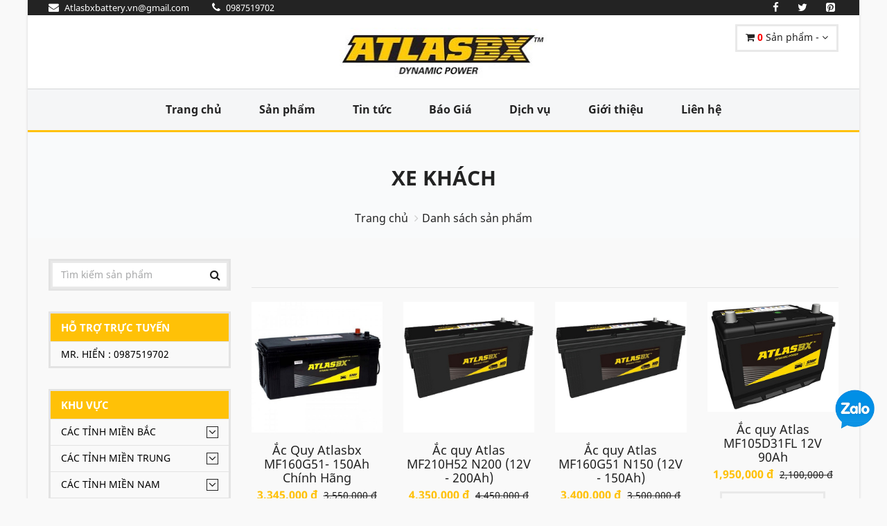

--- FILE ---
content_type: text/html; charset=UTF-8
request_url: https://atlasbattery.vn/danh-muc-theo-xe/Xe-khach.505
body_size: 18959
content:
<!DOCTYPE html>
<html lang="vi">
<!-- Head -->
<head>
    <meta charset="utf-8">
    <meta name="viewport" content="width=device-width, initial-scale=1.0">
    <meta name="csrf-token" content="1INUahNa3sFe3qyM5injnhD8d8fUC8Ysi1T1DoCY">
    <!-- Open Graph -->
    <meta property="og:title" content="Xe khách" />
    <meta property="og:url" content="https://atlasbattery.vn:443/danh-muc-theo-xe/Xe-khach.505" />
    <meta property="og:image" content=""/>
    <meta property="og:description" content="HD Việt - Đại lý cung cấp ắc quy khởi động thương hiệu Amaron, Varta, Atlas, Go, GS, Dongnai, Pinaco,... cho xe khách các thương hiệu như : xe khách hyundai country, space, univer,... ; xe khách daewoo, xe khách thaco, xe khách samco, xe khách transico,..." />
    <meta property="fb:app_id" content=""/>
    
    <!-- Schema.org markup for Google+ --> 
    <meta itemprop="name" content="Xe khách">
    <meta itemprop="description" content="HD Việt - Đại lý cung cấp ắc quy khởi động thương hiệu Amaron, Varta, Atlas, Go, GS, Dongnai, Pinaco,... cho xe khách các thương hiệu như : xe khách hyundai country, space, univer,... ; xe khách daewoo, xe khách thaco, xe khách samco, xe khách transico,...">
    <meta itemprop="image" content=""> 

    <!-- meta -->
    <meta name="description" content="HD Việt - Đại lý cung cấp ắc quy khởi động thương hiệu Amaron, Varta, Atlas, Go, GS, Dongnai, Pinaco,... cho xe khách các thương hiệu như : xe khách hyundai country, space, univer,... ; xe khách daewoo, xe khách thaco, xe khách samco, xe khách transico,...">
    <meta name="keywords" content="Ắc quy khởi động ( ắc quy đề nổ ) xe khách">
    <meta name="news_keywords" content="Ắc quy khởi động ( ắc quy đề nổ ) xe khách" />

    <meta name="rating" content="general"/>
    <meta name="robots" content="all"/>
    <meta name="robots" content="index, follow"/>
    <meta name="revisit-after" content="1 days"/>


    
    

    <!-- Canonical -->
    <link rel="canonical" href="https://atlasbattery.vn:443/danh-muc-theo-xe/Xe-khach.505">

    <title>Xe khách</title>

    <!-- Favicon -->
    <link rel="apple-touch-icon-precomposed" sizes="144x144" href="https://atlasbattery.vn/upload/users/1/logo-be.jpg">
    <link rel="shortcut icon" href="https://atlasbattery.vn/upload/users/1/logo-be.jpg">

    <!-- CSS Global -->
    <link href="https://atlasbattery.vn/plugins/bootstrap/css/bootstrap.min.css" rel="stylesheet">
    <link href="https://atlasbattery.vn/plugins/bootstrap-select/css/bootstrap-select.min.css" rel="stylesheet">
    <link href="https://atlasbattery.vn/plugins/fontawesome/css/font-awesome.min.css" rel="stylesheet">
    <link href="https://atlasbattery.vn/plugins/prettyphoto/css/prettyPhoto.css" rel="stylesheet">
    <link href="https://atlasbattery.vn/plugins/owl-carousel2/assets/owl.carousel.min.css" rel="stylesheet">
    <link href="https://atlasbattery.vn/plugins/owl-carousel2/assets/owl.theme.default.min.css" rel="stylesheet">
    <link href="https://atlasbattery.vn/plugins/animate/animate.min.css" rel="stylesheet">

    <!-- Theme CSS -->
    <link href="https://atlasbattery.vn/css/theme.css" rel="stylesheet">
    <link href="https://atlasbattery.vn/css/theme-blue-1.css" rel="stylesheet" id="theme-config-link">
    <link href="https://atlasbattery.vn/css/my-font.css" rel="stylesheet">
        <link href="/plugins/jquery-ui/jquery-ui.min.css" rel="stylesheet">
    <link href="/plugins/countdown/jquery.countdown.css" rel="stylesheet">
    <style>
        .product-list .media-link{
            margin-right: 12px;
        }
    </style>
    <link href="https://atlasbattery.vn/css/my-css.css" rel="stylesheet">
    <link href="https://atlasbattery.vn/css/my-css-respon.css" rel="stylesheet">
    <script src="https://atlasbattery.vn/plugins/modernizr.custom.js"></script>
</head><body id="home" class=" boxed">

<!-- /PRELOADER -->
<div class="wrapper">
    <!--header-->
<!-- Popup: Shopping cart items -->
<div class="modal fade popup-cart" id="popup-cart" tabindex="-1" role="dialog" aria-hidden="true">
    <div class="modal-dialog">
        <div class="container">
            <div class="cart-items">
                <div class="cart-items-inner">
                    <div class="list_product_cart">
                                                    <div class="media">
                                <div class="media-body">
                                    <p class="media-heading item-title"><a href="#">Giỏ hàng trống</a></p>
                                </div>
                            </div>
                                            </div>


                    <div class="media">
                        <div class="media-body">
                            <div>
                                <a href="#" class="btn btn-theme btn-theme-dark" data-dismiss="modal">Đóng</a><!--
                                            --><a href="https://atlasbattery.vn/gio-hang" class="btn btn-theme btn-theme-transparent btn-call-checkout">Đến giỏ hàng</a>
                            </div>
                        </div>
                    </div>
                </div>
            </div>
        </div>
    </div>
</div>
<!-- /Popup: Shopping cart items -->
<!-- Header top bar -->
<div class="top-bar">
    <div class="container">
        <div class="top-bar-left">
            <ul class="list-inline">
                <li><a href="/cdn-cgi/l/email-protection#6f2e1b030e1c0d170d0e1b1b0a1d164119012f08020e0603410c0002"><i class="fa fa-envelope"></i> <span><span class="__cf_email__" data-cfemail="0d4c79616c7e6f756f6c7979687f74237b634d6a606c6461236e6260">[email&#160;protected]</span></span></a></li>
                <li><a href="tel:0987519702"><i class="fa fa-phone" aria-hidden="true"></i> <span>0987519702</span></a></li>
            </ul>
        </div>
        <div class="top-bar-right">
            <ul class="list-inline">
                <li class="">
                    <a href="https://www.facebook.com/sharer/sharer.php?u=https://atlasbattery.vn/danh-muc-theo-xe/Xe-khach.505" onclick="window.open(this.href,'mywin','left=20,top=20,width=500,height=500,toolbar=1,resizable=0');return false">
                        <i class="fa fa-facebook" aria-hidden="true"></i>
                    </a>
                </li>
                <li class="">
                    <a href="https://twitter.com/share?url=https://atlasbattery.vn/danh-muc-theo-xe/Xe-khach.505" onclick="window.open(this.href,'mywin','left=20,top=20,width=500,height=500,toolbar=1,resizable=0');return false">
                        <i class="fa fa-twitter" aria-hidden="true"></i>
                    </a>
                </li>
                <li class="">
                    <a href="https://pinterest.com/pin/create/link/?url=https://atlasbattery.vn/danh-muc-theo-xe/Xe-khach.505" onclick="window.open(this.href,'mywin','left=20,top=20,width=500,height=500,toolbar=1,resizable=0');return false">
                        <i class="fa fa-pinterest-square" aria-hidden="true"></i>
                    </a>
                </li>
                
                    
                        
                    
                
                
                    
                        
                    
                
            </ul>
        </div>
    </div>
</div>
<!-- /Header top bar -->

<!-- HEADER -->
<header class="header ">
    <div class="header-wrapper">
        <div class="container">

            <!-- Logo -->
            <div class="logo">
                <a href="/"><img src="https://atlasbattery.vn/upload/users/1/atlast%20baner/ac-quy-atlasbx.jpg" alt="logo-atlas battery"/></a>
            </div>
            <!-- /Logo -->


            <!-- Header shopping cart -->
            <div class="header-cart">
                <div class="cart-wrapper">
                    <a href="#" class="btn btn-theme-transparent" data-toggle="modal" data-target="#popup-cart">
                        <i class="fa fa-shopping-cart"></i>
                        <span class="hidden-xs">
                            <b style="color: red;" class="qty_product">0</b> Sản phẩm
                                                            - <span class="subtotal_price"></span>
                                                    </span>
                        <i class="fa fa-angle-down"></i>
                    </a>
                    <!-- Mobile menu toggle button -->
                    <a href="#" class="menu-toggle btn btn-theme-transparent"><i class="fa fa-bars"></i></a>
                    <!-- /Mobile menu toggle button -->
                </div>
            </div>
            <!-- Header shopping cart -->

        </div>
    </div>
    <div class="navigation-wrapper">
        <div class="container">
            <!-- Navigation -->
            <nav class="navigation closed clearfix">
                <a href="#" class="menu-toggle-close btn"><i class="fa fa-times"></i></a>
                <ul class="nav sf-menu">
                    <li class=""><a href="/">Trang chủ</a></li>
                    <li class=""><a href="https://atlasbattery.vn/danh-muc-san-pham/moi">Sản phẩm</a></li>
                    <li class=""><a href="https://atlasbattery.vn/danh-sach-bai-viet">Tin tức</a></li>
                    <li class=""><a href="https://atlasbattery.vn/bao-gia">Báo Giá</a></li>
                    <li class=""><a href="https://atlasbattery.vn/dich-vu">Dịch vụ</a></li>
                    
                    <li class=""><a href="https://atlasbattery.vn/gioi-thieu">Giới thiệu</a></li>
                    
                    <li class="" ><a href="https://atlasbattery.vn/lien-he">Liên hệ</a></li>
                </ul>
            </nav>

            <!-- /Navigation -->
        </div>
    </div>
</header>
<!-- /HEADER -->
<!-- Content -->
    <main>
            <div class="content-area">

        <!-- BREADCRUMBS -->
        <section class="page-section breadcrumbs">
            <div class="container">
                <div class="page-header">
                    <label style="font-size: 30px;">Xe khách</label>
                </div>
                <ul class="breadcrumb">
                    <li><a href="/">Trang chủ</a></li>
                    <li class="active">Danh sách sản phẩm</li>
                </ul>
            </div>
        </section>
        <!-- /BREADCRUMBS -->

        <!-- PAGE WITH SIDEBAR -->
        <section class="page-section with-sidebar">
            <div class="container">
                <div class="row">
                    <!-- SIDEBAR -->
                    <aside class="col-md-3 sidebar" id="sidebar">
    <!-- widget shop categories -->
<div class="widget shop-categories ">
    <div class="header-search">
        <form action="https://atlasbattery.vn/tim-kiem" method="get">
            <input class="form-control" name="keyword" type="text" placeholder="Tìm kiếm sản phẩm"/>
            <button type="submit"><i class="fa fa-search"></i></button>
        </form>
    </div>
</div>

<div class="widget shop-categories ">
    <span class="arrow_res" data_id="1" show="0"><i class="fa fa-angle-down"></i></span>
    <h4 class="widget-title">Hỗ trợ trực tuyến</h4>
    <div class="widget-content menu_respon" id="menu_respon_1">
        <ul>
                            <li style="color: black;">Mr. Hiển : 0987519702</li>
                    </ul>
    </div>
</div>

<!-- widget shop categories -->
<div class="widget shop-categories ">
    <span class="arrow_res" data_id="2" show="0"><i class="fa fa-angle-down"></i></span>
    <h4 class="widget-title">Khu vực</h4>
    <div class="widget-content menu_respon" id="menu_respon_2">
        <ul>
                            <li>
                                            <span class="arrow"><i class="fa fa-angle-down"></i></span>
                                        <a class="" href="https://atlasbattery.vn/khu-vuc/Cac-Tinh-Mien-Bac.72">Các Tỉnh Miền Bắc</a>
                                                                    <ul class="children flag ">
                                                            <li>
                                                                        <a class="" href="https://atlasbattery.vn/khu-vuc/Ha-Noi.2">Hà Nội
                                        
                                    </a>
                                    
                                </li>
                                                            <li>
                                                                        <a class="" href="https://atlasbattery.vn/khu-vuc/Son-La.11">Sơn La
                                        
                                    </a>
                                    
                                </li>
                                                            <li>
                                                                        <a class="" href="https://atlasbattery.vn/khu-vuc/Bac-Ninh.25">Bắc Ninh
                                        
                                    </a>
                                    
                                </li>
                                                            <li>
                                                                        <a class="" href="https://atlasbattery.vn/khu-vuc/Hai-Phong.29">Hải Phòng
                                        
                                    </a>
                                    
                                </li>
                                                            <li>
                                                                        <a class="" href="https://atlasbattery.vn/khu-vuc/Vinh-Phuc.33">Vĩnh Phúc
                                        
                                    </a>
                                    
                                </li>
                                                            <li>
                                                                        <a class="" href="https://atlasbattery.vn/khu-vuc/Hung-Yen.28">Hưng Yên
                                        
                                    </a>
                                    
                                </li>
                                                            <li>
                                                                        <a class="" href="https://atlasbattery.vn/khu-vuc/Thai-Nguyen.20">Thái Nguyên
                                        
                                    </a>
                                    
                                </li>
                                                            <li>
                                                                        <a class="" href="https://atlasbattery.vn/khu-vuc/Phu-Tho.21">Phú Thọ
                                        
                                    </a>
                                    
                                </li>
                                                            <li>
                                                                        <a class="" href="https://atlasbattery.vn/khu-vuc/Ha-Nam.26">Hà Nam
                                        
                                    </a>
                                    
                                </li>
                                                            <li>
                                                                        <a class="" href="https://atlasbattery.vn/khu-vuc/Nam-dinh.30">Nam định
                                        
                                    </a>
                                    
                                </li>
                                                            <li>
                                                                        <a class="" href="https://atlasbattery.vn/khu-vuc/Ninh-Binh.31">Ninh Bình
                                        
                                    </a>
                                    
                                </li>
                                                            <li>
                                                                        <a class="" href="https://atlasbattery.vn/khu-vuc/Hai-Duong.27">Hải Dương
                                        
                                    </a>
                                    
                                </li>
                                                            <li>
                                                                        <a class="" href="https://atlasbattery.vn/khu-vuc/Bac-Giang.22">Bắc Giang
                                        
                                    </a>
                                    
                                </li>
                                                            <li>
                                                                        <a class="" href="https://atlasbattery.vn/khu-vuc/Tuyen-Quang.19">Tuyên Quang
                                        
                                    </a>
                                    
                                </li>
                                                            <li>
                                                                        <a class="" href="https://atlasbattery.vn/khu-vuc/Yen-Bai.10">Yên Bái
                                        
                                    </a>
                                    
                                </li>
                                                            <li>
                                                                        <a class="" href="https://atlasbattery.vn/khu-vuc/Bac-Kan.17">Bắc Kạn
                                        
                                    </a>
                                    
                                </li>
                                                            <li>
                                                                        <a class="" href="https://atlasbattery.vn/khu-vuc/Quang-Ninh.23">Quảng Ninh
                                        
                                    </a>
                                    
                                </li>
                                                            <li>
                                                                        <a class="" href="https://atlasbattery.vn/khu-vuc/Lang-Son.18">Lạng Sơn
                                        
                                    </a>
                                    
                                </li>
                                                            <li>
                                                                        <a class="" href="https://atlasbattery.vn/khu-vuc/Cao-Bang.16">Cao Bằng
                                        
                                    </a>
                                    
                                </li>
                                                            <li>
                                                                        <a class="" href="https://atlasbattery.vn/khu-vuc/Lao-Cai.14">Lào Cai
                                        
                                    </a>
                                    
                                </li>
                                                            <li>
                                                                        <a class="" href="https://atlasbattery.vn/khu-vuc/Ha-Giang.15">Hà Giang
                                        
                                    </a>
                                    
                                </li>
                                                            <li>
                                                                        <a class="" href="https://atlasbattery.vn/khu-vuc/Dien-Bien.12">Điện Biên
                                        
                                    </a>
                                    
                                </li>
                                                            <li>
                                                                        <a class="" href="https://atlasbattery.vn/khu-vuc/Lai-Chau.13">Lai Châu
                                        
                                    </a>
                                    
                                </li>
                                                            <li>
                                                                        <a class="" href="https://atlasbattery.vn/khu-vuc/Thai-Binh.32">Thái Bình
                                        
                                    </a>
                                    
                                </li>
                                                    </ul>
                                    </li>
                            <li>
                                            <span class="arrow"><i class="fa fa-angle-down"></i></span>
                                        <a class="" href="https://atlasbattery.vn/khu-vuc/Cac-Tinh-Mien-Trung.79">Các Tỉnh Miền Trung</a>
                                                                    <ul class="children flag ">
                                                            <li>
                                                                        <a class="" href="https://atlasbattery.vn/khu-vuc/Thanh-Hoa.34">Thanh Hoá
                                        
                                    </a>
                                    
                                </li>
                                                            <li>
                                                                        <a class="" href="https://atlasbattery.vn/khu-vuc/Nghe-An.35">Nghệ An
                                        
                                    </a>
                                    
                                </li>
                                                            <li>
                                                                        <a class="" href="https://atlasbattery.vn/khu-vuc/Quang-Binh.37">Quảng Bình
                                        
                                    </a>
                                    
                                </li>
                                                            <li>
                                                                        <a class="" href="https://atlasbattery.vn/khu-vuc/Quang-Tri.38">Quảng Trị
                                        
                                    </a>
                                    
                                </li>
                                                            <li>
                                                                        <a class="" href="https://atlasbattery.vn/khu-vuc/Thua-Thien-Hue.39">Thừa Thiên-Huế
                                        
                                    </a>
                                    
                                </li>
                                                            <li>
                                                                        <a class="" href="https://atlasbattery.vn/khu-vuc/Da-Dang.40">Đà Đẵng
                                        
                                    </a>
                                    
                                </li>
                                                            <li>
                                                                        <a class="" href="https://atlasbattery.vn/khu-vuc/Quang-Nam.41">Quảng Nam
                                        
                                    </a>
                                    
                                </li>
                                                            <li>
                                                                        <a class="" href="https://atlasbattery.vn/khu-vuc/Quang-Ngai.42">Quảng Ngãi
                                        
                                    </a>
                                    
                                </li>
                                                            <li>
                                                                        <a class="" href="https://atlasbattery.vn/khu-vuc/Binh-Dinh.43">Bình Định
                                        
                                    </a>
                                    
                                </li>
                                                            <li>
                                                                        <a class="" href="https://atlasbattery.vn/khu-vuc/Phu-Yen.44">Phú Yên
                                        
                                    </a>
                                    
                                </li>
                                                            <li>
                                                                        <a class="" href="https://atlasbattery.vn/khu-vuc/Khanh-Hoa.45">Khánh Hoà
                                        
                                    </a>
                                    
                                </li>
                                                            <li>
                                                                        <a class="" href="https://atlasbattery.vn/khu-vuc/Ninh-Thuan.46">Ninh Thuận
                                        
                                    </a>
                                    
                                </li>
                                                            <li>
                                                                        <a class="" href="https://atlasbattery.vn/khu-vuc/Binh-Thuan.47">Bình Thuận
                                        
                                    </a>
                                    
                                </li>
                                                            <li>
                                                                        <a class="" href="https://atlasbattery.vn/khu-vuc/Ha-Tinh.36">Hà Tĩnh
                                        
                                    </a>
                                    
                                </li>
                                                            <li>
                                                                        <a class="" href="https://atlasbattery.vn/khu-vuc/Kon-Tum.48">Kon Tum
                                        
                                    </a>
                                    
                                </li>
                                                            <li>
                                                                        <a class="" href="https://atlasbattery.vn/khu-vuc/Gia-Lai.49">Gia Lai
                                        
                                    </a>
                                    
                                </li>
                                                            <li>
                                                                        <a class="" href="https://atlasbattery.vn/khu-vuc/Dak-Lak.50">Đắk Lắk
                                        
                                    </a>
                                    
                                </li>
                                                            <li>
                                                                        <a class="" href="https://atlasbattery.vn/khu-vuc/Dak-Nong.51">Đắk Nông
                                        
                                    </a>
                                    
                                </li>
                                                            <li>
                                                                        <a class="" href="https://atlasbattery.vn/khu-vuc/Lam-Dong.52">Lâm Đồng
                                        
                                    </a>
                                    
                                </li>
                                                    </ul>
                                    </li>
                            <li>
                                            <span class="arrow"><i class="fa fa-angle-down"></i></span>
                                        <a class="" href="https://atlasbattery.vn/khu-vuc/Cac-Tinh-Mien-Nam.80">Các Tỉnh Miền Nam</a>
                                                                    <ul class="children flag ">
                                                            <li>
                                                                        <a class="" href="https://atlasbattery.vn/khu-vuc/Binh-Phuoc.53">Bình Phước
                                        
                                    </a>
                                    
                                </li>
                                                            <li>
                                                                        <a class="" href="https://atlasbattery.vn/khu-vuc/Binh-Duong.54">Bình Dương
                                        
                                    </a>
                                    
                                </li>
                                                            <li>
                                                                        <a class="" href="https://atlasbattery.vn/khu-vuc/Dong-Nai.55">Đồng Nai
                                        
                                    </a>
                                    
                                </li>
                                                            <li>
                                                                        <a class="" href="https://atlasbattery.vn/khu-vuc/Tay-Ninh.56">Tây Ninh
                                        
                                    </a>
                                    
                                </li>
                                                            <li>
                                                                        <a class="" href="https://atlasbattery.vn/khu-vuc/Ba-Ria-Vung-Tau.57">Bà Rịa-Vũng Tàu
                                        
                                    </a>
                                    
                                </li>
                                                            <li>
                                                                        <a class="" href="https://atlasbattery.vn/khu-vuc/Long-An.59">Long An
                                        
                                    </a>
                                    
                                </li>
                                                            <li>
                                                                        <a class="" href="https://atlasbattery.vn/khu-vuc/Dong-Thap.60">Đồng Tháp
                                        
                                    </a>
                                    
                                </li>
                                                            <li>
                                                                        <a class="" href="https://atlasbattery.vn/khu-vuc/Tien-Giang.61">Tiền Giang
                                        
                                    </a>
                                    
                                </li>
                                                            <li>
                                                                        <a class="" href="https://atlasbattery.vn/khu-vuc/An-Giang.62">An Giang
                                        
                                    </a>
                                    
                                </li>
                                                            <li>
                                                                        <a class="" href="https://atlasbattery.vn/khu-vuc/Tra-Vinh.65">Trà Vinh
                                        
                                    </a>
                                    
                                </li>
                                                            <li>
                                                                        <a class="" href="https://atlasbattery.vn/khu-vuc/Hau-Giang.66">Hậu Giang
                                        
                                    </a>
                                    
                                </li>
                                                            <li>
                                                                        <a class="" href="https://atlasbattery.vn/khu-vuc/Kien-Giang.67">Kiên Giang
                                        
                                    </a>
                                    
                                </li>
                                                            <li>
                                                                        <a class="" href="https://atlasbattery.vn/khu-vuc/Ben-Tre.63">Bến Tre
                                        
                                    </a>
                                    
                                </li>
                                                            <li>
                                                                        <a class="" href="https://atlasbattery.vn/khu-vuc/Soc-Trang.68">Sóc Trăng
                                        
                                    </a>
                                    
                                </li>
                                                            <li>
                                                                        <a class="" href="https://atlasbattery.vn/khu-vuc/Bac-Lieu.69">Bạc Liêu
                                        
                                    </a>
                                    
                                </li>
                                                            <li>
                                                                        <a class="" href="https://atlasbattery.vn/khu-vuc/Ca-Mau.70">Cà Mau
                                        
                                    </a>
                                    
                                </li>
                                                            <li>
                                                                        <a class="" href="https://atlasbattery.vn/khu-vuc/Can-Tho.71">Cần Thơ
                                        
                                    </a>
                                    
                                </li>
                                                            <li>
                                                                        <a class="" href="https://atlasbattery.vn/khu-vuc/Vinh-Long.64">Vĩnh Long
                                        
                                    </a>
                                    
                                </li>
                                                    </ul>
                                    </li>
                            <li>
                                            <span class="arrow"><i class="fa fa-angle-down"></i></span>
                                        <a class="" href="https://atlasbattery.vn/khu-vuc/TP-Ha-Noi.83">TP. Hà Nội</a>
                                                                    <ul class="children flag ">
                                                            <li>
                                                                        <a class="" href="https://atlasbattery.vn/khu-vuc/Quan-Ba-Dinh.85">Quận Ba Đình
                                        
                                    </a>
                                    
                                </li>
                                                            <li>
                                                                        <a class="" href="https://atlasbattery.vn/khu-vuc/Quan-Tay-Ho.87">Quận Tây Hồ
                                        
                                    </a>
                                    
                                </li>
                                                            <li>
                                                                        <a class="" href="https://atlasbattery.vn/khu-vuc/Quan-Hoan-Kiem.86">Quận Hoàn Kiếm
                                        
                                    </a>
                                    
                                </li>
                                                            <li>
                                                                        <a class="" href="https://atlasbattery.vn/khu-vuc/Quan-Cau-Giay.89">Quận Cầu Giấy
                                        
                                    </a>
                                    
                                </li>
                                                            <li>
                                                                        <a class="" href="https://atlasbattery.vn/khu-vuc/Quan-Dong-Da.90">Quận Đống Đa
                                        
                                    </a>
                                    
                                </li>
                                                            <li>
                                                                        <a class="" href="https://atlasbattery.vn/khu-vuc/Quan-Long-Bien.88">Quận Long Biên
                                        
                                    </a>
                                    
                                </li>
                                                            <li>
                                                                        <a class="" href="https://atlasbattery.vn/khu-vuc/Quan-Hai-Ba-Trung.91">Quận Hai Bà Trưng
                                        
                                    </a>
                                    
                                </li>
                                                            <li>
                                                                        <a class="" href="https://atlasbattery.vn/khu-vuc/Quan-Hoang-Mai.92">Quận Hoàng Mai
                                        
                                    </a>
                                    
                                </li>
                                                            <li>
                                                                        <a class="" href="https://atlasbattery.vn/khu-vuc/Quan-Thanh-Xuan.93">Quận Thanh Xuân
                                        
                                    </a>
                                    
                                </li>
                                                            <li>
                                                                        <a class="" href="https://atlasbattery.vn/khu-vuc/Huyen-Soc-Son.94">Huyện Sóc Sơn
                                        
                                    </a>
                                    
                                </li>
                                                            <li>
                                                                        <a class="" href="https://atlasbattery.vn/khu-vuc/Huyen-Dong-Anh.95">Huyện Đông Anh
                                        
                                    </a>
                                    
                                </li>
                                                            <li>
                                                                        <a class="" href="https://atlasbattery.vn/khu-vuc/Huyen-Gia-Lam.96">Huyện Gia Lâm
                                        
                                    </a>
                                    
                                </li>
                                                            <li>
                                                                        <a class="" href="https://atlasbattery.vn/khu-vuc/Quan-Nam-Tu-Liem.97">Quận Nam Từ Liêm
                                        
                                    </a>
                                    
                                </li>
                                                            <li>
                                                                        <a class="" href="https://atlasbattery.vn/khu-vuc/Huyen-Thanh-Tri.98">Huyện Thanh Trì
                                        
                                    </a>
                                    
                                </li>
                                                            <li>
                                                                        <a class="" href="https://atlasbattery.vn/khu-vuc/Quan-Bac-Tu-Liem.99">Quận Bắc Từ Liêm
                                        
                                    </a>
                                    
                                </li>
                                                            <li>
                                                                        <a class="" href="https://atlasbattery.vn/khu-vuc/Huyen-Me-Linh.100">Huyện Mê Linh
                                        
                                    </a>
                                    
                                </li>
                                                            <li>
                                                                        <a class="" href="https://atlasbattery.vn/khu-vuc/Quan-Ha-Dong.101">Quận Hà Đông
                                        
                                    </a>
                                    
                                </li>
                                                            <li>
                                                                        <a class="" href="https://atlasbattery.vn/khu-vuc/Thi-xa-Son-Tay.102">Thị xã Sơn Tây
                                        
                                    </a>
                                    
                                </li>
                                                            <li>
                                                                        <a class="" href="https://atlasbattery.vn/khu-vuc/Huyen-Ba-Vi.103">Huyện Ba Vì
                                        
                                    </a>
                                    
                                </li>
                                                            <li>
                                                                        <a class="" href="https://atlasbattery.vn/khu-vuc/Huyen-Phuc-Tho.104">Huyện Phúc Thọ
                                        
                                    </a>
                                    
                                </li>
                                                            <li>
                                                                        <a class="" href="https://atlasbattery.vn/khu-vuc/Huyen-Dan-Phuong.105">Huyện Đan Phượng
                                        
                                    </a>
                                    
                                </li>
                                                            <li>
                                                                        <a class="" href="https://atlasbattery.vn/khu-vuc/Huyen-Hoai-Duc.106">Huyện Hoài Đức
                                        
                                    </a>
                                    
                                </li>
                                                            <li>
                                                                        <a class="" href="https://atlasbattery.vn/khu-vuc/Huyen-Quoc-Oai.107">Huyện Quốc Oai
                                        
                                    </a>
                                    
                                </li>
                                                            <li>
                                                                        <a class="" href="https://atlasbattery.vn/khu-vuc/Huyen-Thach-That.108">Huyện Thạch Thất
                                        
                                    </a>
                                    
                                </li>
                                                            <li>
                                                                        <a class="" href="https://atlasbattery.vn/khu-vuc/Huyen-Chuong-My.109">Huyện Chương Mỹ
                                        
                                    </a>
                                    
                                </li>
                                                            <li>
                                                                        <a class="" href="https://atlasbattery.vn/khu-vuc/Huyen-Thanh-Oai.110">Huyện Thanh Oai
                                        
                                    </a>
                                    
                                </li>
                                                            <li>
                                                                        <a class="" href="https://atlasbattery.vn/khu-vuc/Huyen-Thuong-Tin.111">Huyện Thường Tín
                                        
                                    </a>
                                    
                                </li>
                                                            <li>
                                                                        <a class="" href="https://atlasbattery.vn/khu-vuc/Huyen-Phu-Xuyen.112">Huyện Phú Xuyên
                                        
                                    </a>
                                    
                                </li>
                                                            <li>
                                                                        <a class="" href="https://atlasbattery.vn/khu-vuc/Huyen-Ung-Hoa.113">Huyện Ứng Hòa
                                        
                                    </a>
                                    
                                </li>
                                                            <li>
                                                                        <a class="" href="https://atlasbattery.vn/khu-vuc/Huyen-My-Duc.114">Huyện Mỹ Đức
                                        
                                    </a>
                                    
                                </li>
                                                    </ul>
                                    </li>
                            <li>
                                            <span class="arrow"><i class="fa fa-angle-down"></i></span>
                                        <a class="" href="https://atlasbattery.vn/khu-vuc/TP-Ho-Chi-Minh.84">TP. Hồ Chí Minh</a>
                                                                    <ul class="children flag ">
                                                            <li>
                                                                        <a class="" href="https://atlasbattery.vn/khu-vuc/Quan-1.115">Quận 1
                                        
                                    </a>
                                    
                                </li>
                                                            <li>
                                                                        <a class="" href="https://atlasbattery.vn/khu-vuc/Quan-2.116">Quận 2
                                        
                                    </a>
                                    
                                </li>
                                                            <li>
                                                                        <a class="" href="https://atlasbattery.vn/khu-vuc/Quan-3.117">Quận 3
                                        
                                    </a>
                                    
                                </li>
                                                            <li>
                                                                        <a class="" href="https://atlasbattery.vn/khu-vuc/Quan-4.118">Quận 4
                                        
                                    </a>
                                    
                                </li>
                                                            <li>
                                                                        <a class="" href="https://atlasbattery.vn/khu-vuc/Quan-5.119">Quận 5
                                        
                                    </a>
                                    
                                </li>
                                                            <li>
                                                                        <a class="" href="https://atlasbattery.vn/khu-vuc/Quan-6.120">Quận 6
                                        
                                    </a>
                                    
                                </li>
                                                            <li>
                                                                        <a class="" href="https://atlasbattery.vn/khu-vuc/Quan-7.121">Quận 7
                                        
                                    </a>
                                    
                                </li>
                                                            <li>
                                                                        <a class="" href="https://atlasbattery.vn/khu-vuc/Quan-8.122">Quận 8
                                        
                                    </a>
                                    
                                </li>
                                                            <li>
                                                                        <a class="" href="https://atlasbattery.vn/khu-vuc/Quan-9.123">Quận 9
                                        
                                    </a>
                                    
                                </li>
                                                            <li>
                                                                        <a class="" href="https://atlasbattery.vn/khu-vuc/Quan-10.124">Quận 10
                                        
                                    </a>
                                    
                                </li>
                                                            <li>
                                                                        <a class="" href="https://atlasbattery.vn/khu-vuc/Quan-11.125">Quận 11
                                        
                                    </a>
                                    
                                </li>
                                                            <li>
                                                                        <a class="" href="https://atlasbattery.vn/khu-vuc/Quan-12.126">Quận 12
                                        
                                    </a>
                                    
                                </li>
                                                            <li>
                                                                        <a class="" href="https://atlasbattery.vn/khu-vuc/Quan-Binh-Tan.127">Quận Bình Tân
                                        
                                    </a>
                                    
                                </li>
                                                            <li>
                                                                        <a class="" href="https://atlasbattery.vn/khu-vuc/Quan-Binh-Thanh.128">Quận Bình Thạnh
                                        
                                    </a>
                                    
                                </li>
                                                            <li>
                                                                        <a class="" href="https://atlasbattery.vn/khu-vuc/Quan-Go-Vap.129">Quận Gò Vấp
                                        
                                    </a>
                                    
                                </li>
                                                            <li>
                                                                        <a class="" href="https://atlasbattery.vn/khu-vuc/Quan-Phu-Nhuan.130">Quận Phú Nhuận
                                        
                                    </a>
                                    
                                </li>
                                                            <li>
                                                                        <a class="" href="https://atlasbattery.vn/khu-vuc/Quan-Tan-Binh.131">Quận Tân Bình
                                        
                                    </a>
                                    
                                </li>
                                                            <li>
                                                                        <a class="" href="https://atlasbattery.vn/khu-vuc/Quan-Tan-Phu.132">Quận Tân Phú
                                        
                                    </a>
                                    
                                </li>
                                                            <li>
                                                                        <a class="" href="https://atlasbattery.vn/khu-vuc/Quan-Thu-Duc.133">Quận Thủ Đức
                                        
                                    </a>
                                    
                                </li>
                                                            <li>
                                                                        <a class="" href="https://atlasbattery.vn/khu-vuc/Huyen-Binh-Chanh.134">Huyện Bình Chánh
                                        
                                    </a>
                                    
                                </li>
                                                            <li>
                                                                        <a class="" href="https://atlasbattery.vn/khu-vuc/Huyen-Can-Gio.135">Huyện Cần Giờ
                                        
                                    </a>
                                    
                                </li>
                                                            <li>
                                                                        <a class="" href="https://atlasbattery.vn/khu-vuc/Huyen-Cu-Chi.136">Huyện Củ Chi
                                        
                                    </a>
                                    
                                </li>
                                                            <li>
                                                                        <a class="" href="https://atlasbattery.vn/khu-vuc/Huyen-Hoc-Mon.137">Huyện Hóc Môn
                                        
                                    </a>
                                    
                                </li>
                                                            <li>
                                                                        <a class="" href="https://atlasbattery.vn/khu-vuc/Huyen-Nha-Be.138">Huyện Nhà Bè
                                        
                                    </a>
                                    
                                </li>
                                                    </ul>
                                    </li>
                    </ul>
    </div>
</div>
<!-- /widget shop categories -->

<!-- widget shop categories -->
<div class="widget shop-categories">
    <span class="arrow_res" data_id="3" show="0"><i class="fa fa-angle-down"></i></span>
    <h4 class="widget-title">Ắc quy theo xe</h4>
    <div class="widget-content menu_respon" id="menu_respon_3">
        <ul>
                            <li>
                                            <span class="arrow"><i class="fa fa-angle-down"></i></span>
                                        <a class="" href="https://atlasbattery.vn/danh-muc-theo-xe/Audi.1">Audi</a>
                                                                    <ul class="children flag ">
                                                            <li>
                                                                        <a class="" href="https://atlasbattery.vn/danh-muc-theo-xe/Audi-A1.2">Audi A1
                                        
                                    </a>
                                                                    </li>
                                                            <li>
                                                                        <a class="" href="https://atlasbattery.vn/danh-muc-theo-xe/Audi-A3.4">Audi A3
                                        
                                    </a>
                                                                    </li>
                                                            <li>
                                                                        <a class="" href="https://atlasbattery.vn/danh-muc-theo-xe/Audi-A4.39">Audi A4
                                        
                                    </a>
                                                                    </li>
                                                            <li>
                                                                        <a class="" href="https://atlasbattery.vn/danh-muc-theo-xe/Audi-A5.3">Audi A5
                                        
                                    </a>
                                                                    </li>
                                                            <li>
                                                                        <a class="" href="https://atlasbattery.vn/danh-muc-theo-xe/Audi-A6.67">Audi A6
                                        
                                    </a>
                                                                    </li>
                                                            <li>
                                                                        <a class="" href="https://atlasbattery.vn/danh-muc-theo-xe/Audi-A7.68">Audi A7
                                        
                                    </a>
                                                                    </li>
                                                            <li>
                                                                        <a class="" href="https://atlasbattery.vn/danh-muc-theo-xe/Audi-A8.69">Audi A8
                                        
                                    </a>
                                                                    </li>
                                                            <li>
                                                                        <a class="" href="https://atlasbattery.vn/danh-muc-theo-xe/Audi-TT.70">Audi TT
                                        
                                    </a>
                                                                    </li>
                                                            <li>
                                                                        <a class="" href="https://atlasbattery.vn/danh-muc-theo-xe/Audi-Q2.71">Audi Q2
                                        
                                    </a>
                                                                    </li>
                                                            <li>
                                                                        <a class="" href="https://atlasbattery.vn/danh-muc-theo-xe/Audi-Q3.72">Audi Q3
                                        
                                    </a>
                                                                    </li>
                                                            <li>
                                                                        <a class="" href="https://atlasbattery.vn/danh-muc-theo-xe/Audi-Q5.73">Audi Q5
                                        
                                    </a>
                                                                    </li>
                                                            <li>
                                                                        <a class="" href="https://atlasbattery.vn/danh-muc-theo-xe/Audi-Q7.74">Audi Q7
                                        
                                    </a>
                                                                    </li>
                                                            <li>
                                                                        <a class="" href="https://atlasbattery.vn/danh-muc-theo-xe/Audi-Q8.75">Audi Q8
                                        
                                    </a>
                                                                    </li>
                                                    </ul>
                                    </li>
                            <li>
                                            <span class="arrow"><i class="fa fa-angle-down"></i></span>
                                        <a class="" href="https://atlasbattery.vn/danh-muc-theo-xe/Mercedes-Benz.5">Mercedes Benz</a>
                                                                    <ul class="children flag ">
                                                            <li>
                                                                        <a class="" href="https://atlasbattery.vn/danh-muc-theo-xe/Mercedes-GLB.531">Mercedes GLB
                                        
                                    </a>
                                                                    </li>
                                                            <li>
                                                                            <span class="arrow1"><i class="fa fa-angle-down"></i></span>
                                                                        <a class="" href="https://atlasbattery.vn/danh-muc-theo-xe/Mercedes-A-class.6">Mercedes A class
                                        
                                    </a>
                                                                                                                    <ul class="children flag1 " >
                                                                                            <li>
                                                    <a class="" href="https://atlasbattery.vn/danh-muc-theo-xe/Mercedes-A150.76">Mercedes A150

                                                    </a>
                                                </li>
                                                                                            <li>
                                                    <a class="" href="https://atlasbattery.vn/danh-muc-theo-xe/Mercedes-A200.8">Mercedes A200

                                                    </a>
                                                </li>
                                                                                            <li>
                                                    <a class="" href="https://atlasbattery.vn/danh-muc-theo-xe/Mercedes-A250.77">Mercedes A250

                                                    </a>
                                                </li>
                                                                                    </ul>
                                                                    </li>
                                                            <li>
                                                                        <a class="" href="https://atlasbattery.vn/danh-muc-theo-xe/Mercedes-Smart-fortwo.153">Mercedes Smart fortwo
                                        
                                    </a>
                                                                    </li>
                                                            <li>
                                                                            <span class="arrow1"><i class="fa fa-angle-down"></i></span>
                                                                        <a class="" href="https://atlasbattery.vn/danh-muc-theo-xe/Mercedes-C-class.7">Mercedes C class
                                        
                                    </a>
                                                                                                                    <ul class="children flag1 " >
                                                                                            <li>
                                                    <a class="" href="https://atlasbattery.vn/danh-muc-theo-xe/Xe-Mercedes-C180.84">Xe Mercedes C180

                                                    </a>
                                                </li>
                                                                                            <li>
                                                    <a class="" href="https://atlasbattery.vn/danh-muc-theo-xe/Xe-Mercedes-C200.78">Xe Mercedes C200

                                                    </a>
                                                </li>
                                                                                            <li>
                                                    <a class="" href="https://atlasbattery.vn/danh-muc-theo-xe/Xe-Mercedes-C230.85">Xe Mercedes C230

                                                    </a>
                                                </li>
                                                                                            <li>
                                                    <a class="" href="https://atlasbattery.vn/danh-muc-theo-xe/Xe-Mercedes-C240.83">Xe Mercedes C240

                                                    </a>
                                                </li>
                                                                                            <li>
                                                    <a class="" href="https://atlasbattery.vn/danh-muc-theo-xe/Xe-Mercedes-C250.81">Xe Mercedes C250

                                                    </a>
                                                </li>
                                                                                            <li>
                                                    <a class="" href="https://atlasbattery.vn/danh-muc-theo-xe/Xe-Mercedes-C280.80">Xe Mercedes C280

                                                    </a>
                                                </li>
                                                                                            <li>
                                                    <a class="" href="https://atlasbattery.vn/danh-muc-theo-xe/Xe-Mercedes-C300.79">Xe Mercedes C300

                                                    </a>
                                                </li>
                                                                                    </ul>
                                                                    </li>
                                                            <li>
                                                                            <span class="arrow1"><i class="fa fa-angle-down"></i></span>
                                                                        <a class="" href="https://atlasbattery.vn/danh-muc-theo-xe/Mercedes-E-class.86">Mercedes E class
                                        
                                    </a>
                                                                                                                    <ul class="children flag1 " >
                                                                                            <li>
                                                    <a class="" href="https://atlasbattery.vn/danh-muc-theo-xe/Xe-Mercedes-E200.87">Xe Mercedes E200

                                                    </a>
                                                </li>
                                                                                            <li>
                                                    <a class="" href="https://atlasbattery.vn/danh-muc-theo-xe/Xe-Mercedes-E240.476">Xe Mercedes E240

                                                    </a>
                                                </li>
                                                                                            <li>
                                                    <a class="" href="https://atlasbattery.vn/danh-muc-theo-xe/Xe-Mercedes-E250.88">Xe Mercedes E250

                                                    </a>
                                                </li>
                                                                                            <li>
                                                    <a class="" href="https://atlasbattery.vn/danh-muc-theo-xe/Xe-Mercedes-E280.89">Xe Mercedes E280

                                                    </a>
                                                </li>
                                                                                            <li>
                                                    <a class="" href="https://atlasbattery.vn/danh-muc-theo-xe/Xe-Mercedes-E300.90">Xe Mercedes E300

                                                    </a>
                                                </li>
                                                                                            <li>
                                                    <a class="" href="https://atlasbattery.vn/danh-muc-theo-xe/Xe-Mercedes-E400.91">Xe Mercedes E400

                                                    </a>
                                                </li>
                                                                                    </ul>
                                                                    </li>
                                                            <li>
                                                                            <span class="arrow1"><i class="fa fa-angle-down"></i></span>
                                                                        <a class="" href="https://atlasbattery.vn/danh-muc-theo-xe/Mercedes-G-class.92">Mercedes G class
                                        
                                    </a>
                                                                                                                    <ul class="children flag1 " >
                                                                                            <li>
                                                    <a class="" href="https://atlasbattery.vn/danh-muc-theo-xe/Xe-Mercedes-G63-AMG.93">Xe Mercedes G63 AMG

                                                    </a>
                                                </li>
                                                                                            <li>
                                                    <a class="" href="https://atlasbattery.vn/danh-muc-theo-xe/Xe-Mercedes-G550.94">Xe Mercedes G550

                                                    </a>
                                                </li>
                                                                                    </ul>
                                                                    </li>
                                                            <li>
                                                                            <span class="arrow1"><i class="fa fa-angle-down"></i></span>
                                                                        <a class="" href="https://atlasbattery.vn/danh-muc-theo-xe/Mercedes-R-class.95">Mercedes R class
                                        
                                    </a>
                                                                                                                    <ul class="children flag1 " >
                                                                                            <li>
                                                    <a class="" href="https://atlasbattery.vn/danh-muc-theo-xe/Xe-Mercedes-R350.96">Xe Mercedes R350

                                                    </a>
                                                </li>
                                                                                            <li>
                                                    <a class="" href="https://atlasbattery.vn/danh-muc-theo-xe/Xe-Mercedes-R300.97">Xe Mercedes R300

                                                    </a>
                                                </li>
                                                                                            <li>
                                                    <a class="" href="https://atlasbattery.vn/danh-muc-theo-xe/Xe-Mercedes-R500.98">Xe Mercedes R500

                                                    </a>
                                                </li>
                                                                                    </ul>
                                                                    </li>
                                                            <li>
                                                                            <span class="arrow1"><i class="fa fa-angle-down"></i></span>
                                                                        <a class="" href="https://atlasbattery.vn/danh-muc-theo-xe/Mercedes-S-class.99">Mercedes S class
                                        
                                    </a>
                                                                                                                    <ul class="children flag1 " >
                                                                                            <li>
                                                    <a class="" href="https://atlasbattery.vn/danh-muc-theo-xe/Xe-Mercedes-S500.100">Xe Mercedes S500

                                                    </a>
                                                </li>
                                                                                            <li>
                                                    <a class="" href="https://atlasbattery.vn/danh-muc-theo-xe/Mercedes-S550-AMG.101">Mercedes S550 AMG

                                                    </a>
                                                </li>
                                                                                            <li>
                                                    <a class="" href="https://atlasbattery.vn/danh-muc-theo-xe/Mercedes-S600L.102">Mercedes S600L

                                                    </a>
                                                </li>
                                                                                            <li>
                                                    <a class="" href="https://atlasbattery.vn/danh-muc-theo-xe/Mercedes-Maybach.103">Mercedes Maybach

                                                    </a>
                                                </li>
                                                                                            <li>
                                                    <a class="" href="https://atlasbattery.vn/danh-muc-theo-xe/Xe-Mercedes-SL65.104">Xe Mercedes SL65

                                                    </a>
                                                </li>
                                                                                            <li>
                                                    <a class="" href="https://atlasbattery.vn/danh-muc-theo-xe/Xe-Mercedes-S400.105">Xe Mercedes S400

                                                    </a>
                                                </li>
                                                                                    </ul>
                                                                    </li>
                                                            <li>
                                                                            <span class="arrow1"><i class="fa fa-angle-down"></i></span>
                                                                        <a class="" href="https://atlasbattery.vn/danh-muc-theo-xe/Mercedes-SLK.106">Mercedes SLK
                                        
                                    </a>
                                                                                                                    <ul class="children flag1 " >
                                                                                            <li>
                                                    <a class="" href="https://atlasbattery.vn/danh-muc-theo-xe/Mercedes-SLK-350.107">Mercedes SLK 350

                                                    </a>
                                                </li>
                                                                                    </ul>
                                                                    </li>
                                                            <li>
                                                                            <span class="arrow1"><i class="fa fa-angle-down"></i></span>
                                                                        <a class="" href="https://atlasbattery.vn/danh-muc-theo-xe/Mercedes-CLA.109">Mercedes CLA
                                        
                                    </a>
                                                                                                                    <ul class="children flag1 " >
                                                                                            <li>
                                                    <a class="" href="https://atlasbattery.vn/danh-muc-theo-xe/Xe-Mercedes-CLA200.111">Xe Mercedes CLA200

                                                    </a>
                                                </li>
                                                                                            <li>
                                                    <a class="" href="https://atlasbattery.vn/danh-muc-theo-xe/Xe-Mercedes-CLA250.112">Xe Mercedes CLA250

                                                    </a>
                                                </li>
                                                                                            <li>
                                                    <a class="" href="https://atlasbattery.vn/danh-muc-theo-xe/Xe-Mercedes-CLA45-AMG.477">Xe Mercedes CLA45 AMG

                                                    </a>
                                                </li>
                                                                                    </ul>
                                                                    </li>
                                                            <li>
                                                                            <span class="arrow1"><i class="fa fa-angle-down"></i></span>
                                                                        <a class="" href="https://atlasbattery.vn/danh-muc-theo-xe/Mercedes-CLS.114">Mercedes CLS
                                        
                                    </a>
                                                                                                                    <ul class="children flag1 " >
                                                                                            <li>
                                                    <a class="" href="https://atlasbattery.vn/danh-muc-theo-xe/Xe-Mercedes-CLS350.115">Xe Mercedes CLS350

                                                    </a>
                                                </li>
                                                                                            <li>
                                                    <a class="" href="https://atlasbattery.vn/danh-muc-theo-xe/Xe-Mercedes-CLS63-AMG.116">Xe Mercedes CLS63 AMG

                                                    </a>
                                                </li>
                                                                                    </ul>
                                                                    </li>
                                                            <li>
                                                                            <span class="arrow1"><i class="fa fa-angle-down"></i></span>
                                                                        <a class="" href="https://atlasbattery.vn/danh-muc-theo-xe/Mercedes-GLA.117">Mercedes GLA
                                        
                                    </a>
                                                                                                                    <ul class="children flag1 " >
                                                                                            <li>
                                                    <a class="" href="https://atlasbattery.vn/danh-muc-theo-xe/Mercedes-GLA-45-AMG.118">Mercedes GLA 45 AMG

                                                    </a>
                                                </li>
                                                                                            <li>
                                                    <a class="" href="https://atlasbattery.vn/danh-muc-theo-xe/Mercedes-GLA-250.119">Mercedes GLA 250

                                                    </a>
                                                </li>
                                                                                            <li>
                                                    <a class="" href="https://atlasbattery.vn/danh-muc-theo-xe/Mercedes-GLA-200.120">Mercedes GLA 200

                                                    </a>
                                                </li>
                                                                                    </ul>
                                                                    </li>
                                                            <li>
                                                                            <span class="arrow1"><i class="fa fa-angle-down"></i></span>
                                                                        <a class="" href="https://atlasbattery.vn/danh-muc-theo-xe/Mercedes-GLC.121">Mercedes GLC
                                        
                                    </a>
                                                                                                                    <ul class="children flag1 " >
                                                                                            <li>
                                                    <a class="" href="https://atlasbattery.vn/danh-muc-theo-xe/Xe-Mercedes-GLC200.122">Xe Mercedes GLC200

                                                    </a>
                                                </li>
                                                                                            <li>
                                                    <a class="" href="https://atlasbattery.vn/danh-muc-theo-xe/Mercedes-GLC-300.123">Mercedes GLC 300

                                                    </a>
                                                </li>
                                                                                            <li>
                                                    <a class="" href="https://atlasbattery.vn/danh-muc-theo-xe/Mercedes-GLC-250.124">Mercedes GLC 250

                                                    </a>
                                                </li>
                                                                                    </ul>
                                                                    </li>
                                                            <li>
                                                                            <span class="arrow1"><i class="fa fa-angle-down"></i></span>
                                                                        <a class="" href="https://atlasbattery.vn/danh-muc-theo-xe/Mercedes-GLK-ten-moi-GLC.125">Mercedes GLK (tên mới GLC)
                                        
                                    </a>
                                                                                                                    <ul class="children flag1 " >
                                                                                            <li>
                                                    <a class="" href="https://atlasbattery.vn/danh-muc-theo-xe/Mercedes-GLK300.126">Mercedes GLK300

                                                    </a>
                                                </li>
                                                                                            <li>
                                                    <a class="" href="https://atlasbattery.vn/danh-muc-theo-xe/Mercedes-GLK-250.127">Mercedes GLK 250

                                                    </a>
                                                </li>
                                                                                            <li>
                                                    <a class="" href="https://atlasbattery.vn/danh-muc-theo-xe/Mercedes-GLK-220-may-dau.128">Mercedes GLK 220 máy dầu

                                                    </a>
                                                </li>
                                                                                            <li>
                                                    <a class="" href="https://atlasbattery.vn/danh-muc-theo-xe/Mercedes-GLK-320-CDI.129">Mercedes GLK 320 CDI

                                                    </a>
                                                </li>
                                                                                    </ul>
                                                                    </li>
                                                            <li>
                                                                            <span class="arrow1"><i class="fa fa-angle-down"></i></span>
                                                                        <a class="" href="https://atlasbattery.vn/danh-muc-theo-xe/Mercedes-GLE.130">Mercedes GLE
                                        
                                    </a>
                                                                                                                    <ul class="children flag1 " >
                                                                                            <li>
                                                    <a class="" href="https://atlasbattery.vn/danh-muc-theo-xe/Mercedes-GLE-450.131">Mercedes GLE 450

                                                    </a>
                                                </li>
                                                                                            <li>
                                                    <a class="" href="https://atlasbattery.vn/danh-muc-theo-xe/Mercedes-GLE-400.132">Mercedes GLE 400

                                                    </a>
                                                </li>
                                                                                    </ul>
                                                                    </li>
                                                            <li>
                                                                            <span class="arrow1"><i class="fa fa-angle-down"></i></span>
                                                                        <a class="" href="https://atlasbattery.vn/danh-muc-theo-xe/Mercedes-ML-ten-moi-GLE.133">Mercedes ML (tên mới GLE)
                                        
                                    </a>
                                                                                                                    <ul class="children flag1 " >
                                                                                            <li>
                                                    <a class="" href="https://atlasbattery.vn/danh-muc-theo-xe/Xe-Mercedes-ML320.134">Xe Mercedes ML320

                                                    </a>
                                                </li>
                                                                                            <li>
                                                    <a class="" href="https://atlasbattery.vn/danh-muc-theo-xe/Xe-Mercedes-ML350.135">Xe Mercedes ML350

                                                    </a>
                                                </li>
                                                                                    </ul>
                                                                    </li>
                                                            <li>
                                                                            <span class="arrow1"><i class="fa fa-angle-down"></i></span>
                                                                        <a class="" href="https://atlasbattery.vn/danh-muc-theo-xe/Mercedes-GL-ten-moi-GLS.136">Mercedes GL (tên mới GLS)
                                        
                                    </a>
                                                                                                                    <ul class="children flag1 " >
                                                                                            <li>
                                                    <a class="" href="https://atlasbattery.vn/danh-muc-theo-xe/Mercedes-GL550.137">Mercedes GL550

                                                    </a>
                                                </li>
                                                                                            <li>
                                                    <a class="" href="https://atlasbattery.vn/danh-muc-theo-xe/Mercedes-GL500.138">Mercedes GL500

                                                    </a>
                                                </li>
                                                                                            <li>
                                                    <a class="" href="https://atlasbattery.vn/danh-muc-theo-xe/Mercedes-GL450.139">Mercedes GL450

                                                    </a>
                                                </li>
                                                                                            <li>
                                                    <a class="" href="https://atlasbattery.vn/danh-muc-theo-xe/Mercedes-GL400.140">Mercedes GL400

                                                    </a>
                                                </li>
                                                                                            <li>
                                                    <a class="" href="https://atlasbattery.vn/danh-muc-theo-xe/Mercedes-GL350.141">Mercedes GL350

                                                    </a>
                                                </li>
                                                                                            <li>
                                                    <a class="" href="https://atlasbattery.vn/danh-muc-theo-xe/Mercedes-GL320-may-dau.142">Mercedes GL320 máy dầu

                                                    </a>
                                                </li>
                                                                                    </ul>
                                                                    </li>
                                                            <li>
                                                                            <span class="arrow1"><i class="fa fa-angle-down"></i></span>
                                                                        <a class="" href="https://atlasbattery.vn/danh-muc-theo-xe/Mercedes-GLS.143">Mercedes GLS
                                        
                                    </a>
                                                                                                                    <ul class="children flag1 " >
                                                                                            <li>
                                                    <a class="" href="https://atlasbattery.vn/danh-muc-theo-xe/Mercedes-GLS-350-diesel.144">Mercedes GLS 350 diesel

                                                    </a>
                                                </li>
                                                                                            <li>
                                                    <a class="" href="https://atlasbattery.vn/danh-muc-theo-xe/Mercedes-GLS-63.145">Mercedes GLS 63

                                                    </a>
                                                </li>
                                                                                            <li>
                                                    <a class="" href="https://atlasbattery.vn/danh-muc-theo-xe/Mercedes-GLS-500.146">Mercedes GLS 500

                                                    </a>
                                                </li>
                                                                                            <li>
                                                    <a class="" href="https://atlasbattery.vn/danh-muc-theo-xe/Mercedes-GLS-400.147">Mercedes GLS 400

                                                    </a>
                                                </li>
                                                                                    </ul>
                                                                    </li>
                                                            <li>
                                                                        <a class="" href="https://atlasbattery.vn/danh-muc-theo-xe/Mercedes-Sprinter.148">Mercedes Sprinter
                                        
                                    </a>
                                                                    </li>
                                                            <li>
                                                                            <span class="arrow1"><i class="fa fa-angle-down"></i></span>
                                                                        <a class="" href="https://atlasbattery.vn/danh-muc-theo-xe/Mercedes-V-Class.149">Mercedes V Class
                                        
                                    </a>
                                                                                                                    <ul class="children flag1 " >
                                                                                            <li>
                                                    <a class="" href="https://atlasbattery.vn/danh-muc-theo-xe/Mercedes-V220-diesel.150">Mercedes V220 diesel

                                                    </a>
                                                </li>
                                                                                            <li>
                                                    <a class="" href="https://atlasbattery.vn/danh-muc-theo-xe/Mercedes-V250.151">Mercedes V250

                                                    </a>
                                                </li>
                                                                                    </ul>
                                                                    </li>
                                                    </ul>
                                    </li>
                            <li>
                                            <span class="arrow"><i class="fa fa-angle-down"></i></span>
                                        <a class="" href="https://atlasbattery.vn/danh-muc-theo-xe/Bentley.9">Bentley</a>
                                                                    <ul class="children flag ">
                                                            <li>
                                                                        <a class="" href="https://atlasbattery.vn/danh-muc-theo-xe/Bentley-Mulsanne.154">Bentley Mulsanne
                                        
                                    </a>
                                                                    </li>
                                                            <li>
                                                                        <a class="" href="https://atlasbattery.vn/danh-muc-theo-xe/Bentley-Flying-Spur.155">Bentley Flying Spur
                                        
                                    </a>
                                                                    </li>
                                                            <li>
                                                                        <a class="" href="https://atlasbattery.vn/danh-muc-theo-xe/Bentley-Continental-GT.156">Bentley Continental GT
                                        
                                    </a>
                                                                    </li>
                                                            <li>
                                                                        <a class="" href="https://atlasbattery.vn/danh-muc-theo-xe/Bentley-Bentayga.157">Bentley Bentayga
                                        
                                    </a>
                                                                    </li>
                                                    </ul>
                                    </li>
                            <li>
                                            <span class="arrow"><i class="fa fa-angle-down"></i></span>
                                        <a class="" href="https://atlasbattery.vn/danh-muc-theo-xe/Acura.10">Acura</a>
                                                                    <ul class="children flag ">
                                                            <li>
                                                                        <a class="" href="https://atlasbattery.vn/danh-muc-theo-xe/Acura-MDX.158">Acura MDX
                                        
                                    </a>
                                                                    </li>
                                                            <li>
                                                                        <a class="" href="https://atlasbattery.vn/danh-muc-theo-xe/Acura-ILX.159">Acura ILX
                                        
                                    </a>
                                                                    </li>
                                                            <li>
                                                                        <a class="" href="https://atlasbattery.vn/danh-muc-theo-xe/Acura-RDX.160">Acura RDX
                                        
                                    </a>
                                                                    </li>
                                                            <li>
                                                                        <a class="" href="https://atlasbattery.vn/danh-muc-theo-xe/Acura-RLX.161">Acura RLX
                                        
                                    </a>
                                                                    </li>
                                                            <li>
                                                                        <a class="" href="https://atlasbattery.vn/danh-muc-theo-xe/Acura-TL.162">Acura TL
                                        
                                    </a>
                                                                    </li>
                                                            <li>
                                                                        <a class="" href="https://atlasbattery.vn/danh-muc-theo-xe/Acura-TSX.163">Acura TSX
                                        
                                    </a>
                                                                    </li>
                                                    </ul>
                                    </li>
                            <li>
                                            <span class="arrow"><i class="fa fa-angle-down"></i></span>
                                        <a class="" href="https://atlasbattery.vn/danh-muc-theo-xe/VinFast.522">VinFast</a>
                                                                    <ul class="children flag ">
                                                            <li>
                                                                        <a class="" href="https://atlasbattery.vn/danh-muc-theo-xe/VinFast-Fadil.523">VinFast Fadil
                                        
                                    </a>
                                                                    </li>
                                                            <li>
                                                                        <a class="" href="https://atlasbattery.vn/danh-muc-theo-xe/VinFast-Lux-A2-0.524">VinFast Lux A2.0
                                        
                                    </a>
                                                                    </li>
                                                            <li>
                                                                        <a class="" href="https://atlasbattery.vn/danh-muc-theo-xe/VinFast-Lux-SA2-0.525">VinFast Lux SA2.0
                                        
                                    </a>
                                                                    </li>
                                                    </ul>
                                    </li>
                            <li>
                                            <span class="arrow"><i class="fa fa-angle-down"></i></span>
                                        <a class="" href="https://atlasbattery.vn/danh-muc-theo-xe/BMW.11">BMW</a>
                                                                    <ul class="children flag ">
                                                            <li>
                                                                            <span class="arrow1"><i class="fa fa-angle-down"></i></span>
                                                                        <a class="" href="https://atlasbattery.vn/danh-muc-theo-xe/BMW-1-Series.164">BMW 1 Series
                                        
                                    </a>
                                                                                                                    <ul class="children flag1 " >
                                                                                            <li>
                                                    <a class="" href="https://atlasbattery.vn/danh-muc-theo-xe/BMW-116i.165">BMW 116i

                                                    </a>
                                                </li>
                                                                                            <li>
                                                    <a class="" href="https://atlasbattery.vn/danh-muc-theo-xe/BMW-128i.166">BMW 128i

                                                    </a>
                                                </li>
                                                                                            <li>
                                                    <a class="" href="https://atlasbattery.vn/danh-muc-theo-xe/BMW-135i.167">BMW 135i

                                                    </a>
                                                </li>
                                                                                    </ul>
                                                                    </li>
                                                            <li>
                                                                            <span class="arrow1"><i class="fa fa-angle-down"></i></span>
                                                                        <a class="" href="https://atlasbattery.vn/danh-muc-theo-xe/BMW-2-Series.168">BMW 2 Series
                                        
                                    </a>
                                                                                                                    <ul class="children flag1 " >
                                                                                            <li>
                                                    <a class="" href="https://atlasbattery.vn/danh-muc-theo-xe/BMW-218i.169">BMW 218i

                                                    </a>
                                                </li>
                                                                                    </ul>
                                                                    </li>
                                                            <li>
                                                                            <span class="arrow1"><i class="fa fa-angle-down"></i></span>
                                                                        <a class="" href="https://atlasbattery.vn/danh-muc-theo-xe/BMW-3-Series.170">BMW 3 Series
                                        
                                    </a>
                                                                                                                    <ul class="children flag1 " >
                                                                                            <li>
                                                    <a class="" href="https://atlasbattery.vn/danh-muc-theo-xe/BMW-320i.171">BMW 320i

                                                    </a>
                                                </li>
                                                                                            <li>
                                                    <a class="" href="https://atlasbattery.vn/danh-muc-theo-xe/BMW-325i.172">BMW 325i

                                                    </a>
                                                </li>
                                                                                            <li>
                                                    <a class="" href="https://atlasbattery.vn/danh-muc-theo-xe/BMW-328i.173">BMW 328i

                                                    </a>
                                                </li>
                                                                                            <li>
                                                    <a class="" href="https://atlasbattery.vn/danh-muc-theo-xe/BMW-318i.174">BMW 318i

                                                    </a>
                                                </li>
                                                                                    </ul>
                                                                    </li>
                                                            <li>
                                                                            <span class="arrow1"><i class="fa fa-angle-down"></i></span>
                                                                        <a class="" href="https://atlasbattery.vn/danh-muc-theo-xe/BMW-4-Series.175">BMW 4 Series
                                        
                                    </a>
                                                                                                                    <ul class="children flag1 " >
                                                                                            <li>
                                                    <a class="" href="https://atlasbattery.vn/danh-muc-theo-xe/BMW-428i-Coupe.176">BMW 428i Coupe

                                                    </a>
                                                </li>
                                                                                            <li>
                                                    <a class="" href="https://atlasbattery.vn/danh-muc-theo-xe/BMW-428i-Convertible.177">BMW 428i Convertible

                                                    </a>
                                                </li>
                                                                                    </ul>
                                                                    </li>
                                                            <li>
                                                                            <span class="arrow1"><i class="fa fa-angle-down"></i></span>
                                                                        <a class="" href="https://atlasbattery.vn/danh-muc-theo-xe/BMW-5-Series.178">BMW 5 Series
                                        
                                    </a>
                                                                                                                    <ul class="children flag1 " >
                                                                                            <li>
                                                    <a class="" href="https://atlasbattery.vn/danh-muc-theo-xe/BMW-523i.179">BMW 523i

                                                    </a>
                                                </li>
                                                                                            <li>
                                                    <a class="" href="https://atlasbattery.vn/danh-muc-theo-xe/BMW-520i.180">BMW 520i

                                                    </a>
                                                </li>
                                                                                            <li>
                                                    <a class="" href="https://atlasbattery.vn/danh-muc-theo-xe/BMW-525i.181">BMW 525i

                                                    </a>
                                                </li>
                                                                                            <li>
                                                    <a class="" href="https://atlasbattery.vn/danh-muc-theo-xe/BMW-528i.182">BMW 528i

                                                    </a>
                                                </li>
                                                                                            <li>
                                                    <a class="" href="https://atlasbattery.vn/danh-muc-theo-xe/BMW-530i.183">BMW 530i

                                                    </a>
                                                </li>
                                                                                            <li>
                                                    <a class="" href="https://atlasbattery.vn/danh-muc-theo-xe/BMW-535i.184">BMW 535i

                                                    </a>
                                                </li>
                                                                                    </ul>
                                                                    </li>
                                                            <li>
                                                                            <span class="arrow1"><i class="fa fa-angle-down"></i></span>
                                                                        <a class="" href="https://atlasbattery.vn/danh-muc-theo-xe/BMW-6-Series.185">BMW 6 Series
                                        
                                    </a>
                                                                                                                    <ul class="children flag1 " >
                                                                                            <li>
                                                    <a class="" href="https://atlasbattery.vn/danh-muc-theo-xe/BMW-640Li.186">BMW 640Li

                                                    </a>
                                                </li>
                                                                                    </ul>
                                                                    </li>
                                                            <li>
                                                                            <span class="arrow1"><i class="fa fa-angle-down"></i></span>
                                                                        <a class="" href="https://atlasbattery.vn/danh-muc-theo-xe/BMW-7-Series.187">BMW 7 Series
                                        
                                    </a>
                                                                                                                    <ul class="children flag1 " >
                                                                                            <li>
                                                    <a class="" href="https://atlasbattery.vn/danh-muc-theo-xe/BMW-760Li.188">BMW 760Li

                                                    </a>
                                                </li>
                                                                                            <li>
                                                    <a class="" href="https://atlasbattery.vn/danh-muc-theo-xe/BMW-750Li.189">BMW 750Li

                                                    </a>
                                                </li>
                                                                                            <li>
                                                    <a class="" href="https://atlasbattery.vn/danh-muc-theo-xe/BMW-740Li.190">BMW 740Li

                                                    </a>
                                                </li>
                                                                                            <li>
                                                    <a class="" href="https://atlasbattery.vn/danh-muc-theo-xe/BMW-730Li.191">BMW 730Li

                                                    </a>
                                                </li>
                                                                                    </ul>
                                                                    </li>
                                                            <li>
                                                                            <span class="arrow1"><i class="fa fa-angle-down"></i></span>
                                                                        <a class="" href="https://atlasbattery.vn/danh-muc-theo-xe/BMW-X-Series.192">BMW X Series
                                        
                                    </a>
                                                                                                                    <ul class="children flag1 " >
                                                                                            <li>
                                                    <a class="" href="https://atlasbattery.vn/danh-muc-theo-xe/BMW-X6.193">BMW X6

                                                    </a>
                                                </li>
                                                                                            <li>
                                                    <a class="" href="https://atlasbattery.vn/danh-muc-theo-xe/BMW-X5.194">BMW X5

                                                    </a>
                                                </li>
                                                                                            <li>
                                                    <a class="" href="https://atlasbattery.vn/danh-muc-theo-xe/BMW-X3.195">BMW X3

                                                    </a>
                                                </li>
                                                                                            <li>
                                                    <a class="" href="https://atlasbattery.vn/danh-muc-theo-xe/BMW-X1.196">BMW X1

                                                    </a>
                                                </li>
                                                                                    </ul>
                                                                    </li>
                                                            <li>
                                                                            <span class="arrow1"><i class="fa fa-angle-down"></i></span>
                                                                        <a class="" href="https://atlasbattery.vn/danh-muc-theo-xe/BMW-M-Series.197">BMW M Series
                                        
                                    </a>
                                                                                                                    <ul class="children flag1 " >
                                                                                            <li>
                                                    <a class="" href="https://atlasbattery.vn/danh-muc-theo-xe/BMW-M3.198">BMW M3

                                                    </a>
                                                </li>
                                                                                            <li>
                                                    <a class="" href="https://atlasbattery.vn/danh-muc-theo-xe/BMW-M5.199">BMW M5

                                                    </a>
                                                </li>
                                                                                    </ul>
                                                                    </li>
                                                            <li>
                                                                        <a class="" href="https://atlasbattery.vn/danh-muc-theo-xe/BMW-Z4.200">BMW Z4
                                        
                                    </a>
                                                                    </li>
                                                            <li>
                                                                        <a class="" href="https://atlasbattery.vn/danh-muc-theo-xe/Mini-Cooper.201">Mini Cooper
                                        
                                    </a>
                                                                    </li>
                                                    </ul>
                                    </li>
                            <li>
                                            <span class="arrow"><i class="fa fa-angle-down"></i></span>
                                        <a class="" href="https://atlasbattery.vn/danh-muc-theo-xe/Cadillac.12">Cadillac</a>
                                                                    <ul class="children flag ">
                                                            <li>
                                                                        <a class="" href="https://atlasbattery.vn/danh-muc-theo-xe/Cadillac-Escalade.202">Cadillac Escalade
                                        
                                    </a>
                                                                    </li>
                                                            <li>
                                                                        <a class="" href="https://atlasbattery.vn/danh-muc-theo-xe/Cadillac-STS.203">Cadillac STS
                                        
                                    </a>
                                                                    </li>
                                                            <li>
                                                                        <a class="" href="https://atlasbattery.vn/danh-muc-theo-xe/Cadillac-SRX4.204">Cadillac SRX4
                                        
                                    </a>
                                                                    </li>
                                                    </ul>
                                    </li>
                            <li>
                                            <span class="arrow"><i class="fa fa-angle-down"></i></span>
                                        <a class="" href="https://atlasbattery.vn/danh-muc-theo-xe/Chevrolet.13">Chevrolet</a>
                                                                    <ul class="children flag ">
                                                            <li>
                                                                        <a class="" href="https://atlasbattery.vn/danh-muc-theo-xe/Chevrolet-Spark.205">Chevrolet Spark
                                        
                                    </a>
                                                                    </li>
                                                            <li>
                                                                        <a class="" href="https://atlasbattery.vn/danh-muc-theo-xe/Chevrolet-Aveo.206">Chevrolet Aveo
                                        
                                    </a>
                                                                    </li>
                                                            <li>
                                                                        <a class="" href="https://atlasbattery.vn/danh-muc-theo-xe/Chevrolet-Cruze.207">Chevrolet Cruze
                                        
                                    </a>
                                                                    </li>
                                                            <li>
                                                                        <a class="" href="https://atlasbattery.vn/danh-muc-theo-xe/Chevrolet-Lacetti.208">Chevrolet Lacetti
                                        
                                    </a>
                                                                    </li>
                                                            <li>
                                                                        <a class="" href="https://atlasbattery.vn/danh-muc-theo-xe/Chevrolet-Orlando.209">Chevrolet Orlando
                                        
                                    </a>
                                                                    </li>
                                                            <li>
                                                                        <a class="" href="https://atlasbattery.vn/danh-muc-theo-xe/Chevrolet-Vivant.210">Chevrolet Vivant
                                        
                                    </a>
                                                                    </li>
                                                            <li>
                                                                        <a class="" href="https://atlasbattery.vn/danh-muc-theo-xe/Chevrolet-Captiva.211">Chevrolet Captiva
                                        
                                    </a>
                                                                    </li>
                                                            <li>
                                                                        <a class="" href="https://atlasbattery.vn/danh-muc-theo-xe/Chevrolet-Trax.212">Chevrolet Trax
                                        
                                    </a>
                                                                    </li>
                                                            <li>
                                                                        <a class="" href="https://atlasbattery.vn/danh-muc-theo-xe/Chevrolet-Colorado.213">Chevrolet Colorado
                                        
                                    </a>
                                                                    </li>
                                                            <li>
                                                                        <a class="" href="https://atlasbattery.vn/danh-muc-theo-xe/Chevrolet-Traiblazer.214">Chevrolet Traiblazer
                                        
                                    </a>
                                                                    </li>
                                                            <li>
                                                                        <a class="" href="https://atlasbattery.vn/danh-muc-theo-xe/Chevrolet-Silverado.215">Chevrolet Silverado
                                        
                                    </a>
                                                                    </li>
                                                    </ul>
                                    </li>
                            <li>
                                        <a class="" href="https://atlasbattery.vn/danh-muc-theo-xe/Chrysler.14">Chrysler</a>
                                    </li>
                            <li>
                                            <span class="arrow"><i class="fa fa-angle-down"></i></span>
                                        <a class="" href="https://atlasbattery.vn/danh-muc-theo-xe/Daewoo.15">Daewoo</a>
                                                                    <ul class="children flag ">
                                                            <li>
                                                                        <a class="" href="https://atlasbattery.vn/danh-muc-theo-xe/Daewoo-Matiz.216">Daewoo Matiz
                                        
                                    </a>
                                                                    </li>
                                                            <li>
                                                                        <a class="" href="https://atlasbattery.vn/danh-muc-theo-xe/Matiz-Groove.217">Matiz Groove
                                        
                                    </a>
                                                                    </li>
                                                            <li>
                                                                            <span class="arrow1"><i class="fa fa-angle-down"></i></span>
                                                                        <a class="" href="https://atlasbattery.vn/danh-muc-theo-xe/Daewoo-Lacetti.218">Daewoo Lacetti
                                        
                                    </a>
                                                                                                                    <ul class="children flag1 " >
                                                                                            <li>
                                                    <a class="" href="https://atlasbattery.vn/danh-muc-theo-xe/Daewoo-Lacetti-EX.219">Daewoo Lacetti EX

                                                    </a>
                                                </li>
                                                                                            <li>
                                                    <a class="" href="https://atlasbattery.vn/danh-muc-theo-xe/Daewoo-Lacetti-CDX.220">Daewoo Lacetti CDX

                                                    </a>
                                                </li>
                                                                                            <li>
                                                    <a class="" href="https://atlasbattery.vn/danh-muc-theo-xe/Daewoo-Lacetti-max.221">Daewoo Lacetti max

                                                    </a>
                                                </li>
                                                                                            <li>
                                                    <a class="" href="https://atlasbattery.vn/danh-muc-theo-xe/Daewoo-Lacetti-SE.222">Daewoo Lacetti SE

                                                    </a>
                                                </li>
                                                                                    </ul>
                                                                    </li>
                                                            <li>
                                                                        <a class="" href="https://atlasbattery.vn/danh-muc-theo-xe/Daewoo-Gentra.223">Daewoo Gentra
                                        
                                    </a>
                                                                    </li>
                                                            <li>
                                                                        <a class="" href="https://atlasbattery.vn/danh-muc-theo-xe/Daewoo-Nubira-II.224">Daewoo Nubira II
                                        
                                    </a>
                                                                    </li>
                                                            <li>
                                                                        <a class="" href="https://atlasbattery.vn/danh-muc-theo-xe/Daewoo-Lanos.225">Daewoo Lanos
                                        
                                    </a>
                                                                    </li>
                                                            <li>
                                                                        <a class="" href="https://atlasbattery.vn/danh-muc-theo-xe/Daewoo-Leganza.226">Daewoo Leganza
                                        
                                    </a>
                                                                    </li>
                                                            <li>
                                                                        <a class="" href="https://atlasbattery.vn/danh-muc-theo-xe/Daewoo-Magnus.227">Daewoo Magnus
                                        
                                    </a>
                                                                    </li>
                                                    </ul>
                                    </li>
                            <li>
                                            <span class="arrow"><i class="fa fa-angle-down"></i></span>
                                        <a class="" href="https://atlasbattery.vn/danh-muc-theo-xe/Honda.16">Honda</a>
                                                                    <ul class="children flag ">
                                                            <li>
                                                                        <a class="" href="https://atlasbattery.vn/danh-muc-theo-xe/Honda-Jazz.248">Honda Jazz
                                        
                                    </a>
                                                                    </li>
                                                            <li>
                                                                        <a class="" href="https://atlasbattery.vn/danh-muc-theo-xe/Honda-Fit.249">Honda Fit
                                        
                                    </a>
                                                                    </li>
                                                            <li>
                                                                            <span class="arrow1"><i class="fa fa-angle-down"></i></span>
                                                                        <a class="" href="https://atlasbattery.vn/danh-muc-theo-xe/Honda-City.250">Honda City
                                        
                                    </a>
                                                                                                                    <ul class="children flag1 " >
                                                                                            <li>
                                                    <a class="" href="https://atlasbattery.vn/danh-muc-theo-xe/Honda-City-duoi-2015.485">Honda City dưới 2015

                                                    </a>
                                                </li>
                                                                                            <li>
                                                    <a class="" href="https://atlasbattery.vn/danh-muc-theo-xe/Honda-City-2015.486">Honda City 2015+

                                                    </a>
                                                </li>
                                                                                    </ul>
                                                                    </li>
                                                            <li>
                                                                        <a class="" href="https://atlasbattery.vn/danh-muc-theo-xe/Honda-Civic.251">Honda Civic
                                        
                                    </a>
                                                                    </li>
                                                            <li>
                                                                            <span class="arrow1"><i class="fa fa-angle-down"></i></span>
                                                                        <a class="" href="https://atlasbattery.vn/danh-muc-theo-xe/Honda-Accord.252">Honda Accord
                                        
                                    </a>
                                                                                                                    <ul class="children flag1 " >
                                                                                            <li>
                                                    <a class="" href="https://atlasbattery.vn/danh-muc-theo-xe/Honda-Accord-2-0.478">Honda Accord 2.0

                                                    </a>
                                                </li>
                                                                                            <li>
                                                    <a class="" href="https://atlasbattery.vn/danh-muc-theo-xe/Honda-Accord-2-4.479">Honda Accord 2.4

                                                    </a>
                                                </li>
                                                                                            <li>
                                                    <a class="" href="https://atlasbattery.vn/danh-muc-theo-xe/Honda-Accord-2-4-Nhap-Thai.480">Honda Accord 2.4 ( Nhập Thái )

                                                    </a>
                                                </li>
                                                                                            <li>
                                                    <a class="" href="https://atlasbattery.vn/danh-muc-theo-xe/Honda-Accord-3-5.481">Honda Accord 3.5

                                                    </a>
                                                </li>
                                                                                    </ul>
                                                                    </li>
                                                            <li>
                                                                        <a class="" href="https://atlasbattery.vn/danh-muc-theo-xe/Honda-HR-V.253">Honda HR-V
                                        
                                    </a>
                                                                    </li>
                                                            <li>
                                                                            <span class="arrow1"><i class="fa fa-angle-down"></i></span>
                                                                        <a class="" href="https://atlasbattery.vn/danh-muc-theo-xe/Honda-CRV.254">Honda CRV
                                        
                                    </a>
                                                                                                                    <ul class="children flag1 " >
                                                                                            <li>
                                                    <a class="" href="https://atlasbattery.vn/danh-muc-theo-xe/Honda-CRV-2-0.255">Honda CRV 2.0

                                                    </a>
                                                </li>
                                                                                            <li>
                                                    <a class="" href="https://atlasbattery.vn/danh-muc-theo-xe/Honda-CRV-2-4.256">Honda CRV 2.4

                                                    </a>
                                                </li>
                                                                                    </ul>
                                                                    </li>
                                                            <li>
                                                                        <a class="" href="https://atlasbattery.vn/danh-muc-theo-xe/Honda-Odyssey.257">Honda Odyssey
                                        
                                    </a>
                                                                    </li>
                                                            <li>
                                                                        <a class="" href="https://atlasbattery.vn/danh-muc-theo-xe/Honda-Brio.517">Honda Brio
                                        
                                    </a>
                                                                    </li>
                                                    </ul>
                                    </li>
                            <li>
                                            <span class="arrow"><i class="fa fa-angle-down"></i></span>
                                        <a class="" href="https://atlasbattery.vn/danh-muc-theo-xe/Ford.17">Ford</a>
                                                                    <ul class="children flag ">
                                                            <li>
                                                                        <a class="" href="https://atlasbattery.vn/danh-muc-theo-xe/Ford-Explorer.228">Ford Explorer
                                        
                                    </a>
                                                                    </li>
                                                            <li>
                                                                            <span class="arrow1"><i class="fa fa-angle-down"></i></span>
                                                                        <a class="" href="https://atlasbattery.vn/danh-muc-theo-xe/Ford-Focus.229">Ford Focus
                                        
                                    </a>
                                                                                                                    <ul class="children flag1 " >
                                                                                            <li>
                                                    <a class="" href="https://atlasbattery.vn/danh-muc-theo-xe/Ford-Focus-2-0.230">Ford Focus 2.0

                                                    </a>
                                                </li>
                                                                                            <li>
                                                    <a class="" href="https://atlasbattery.vn/danh-muc-theo-xe/Ford-Focus-1-5-Ecoboost.231">Ford Focus 1.5 Ecoboost

                                                    </a>
                                                </li>
                                                                                            <li>
                                                    <a class="" href="https://atlasbattery.vn/danh-muc-theo-xe/Ford-Focus-1-8.232">Ford Focus 1.8

                                                    </a>
                                                </li>
                                                                                            <li>
                                                    <a class="" href="https://atlasbattery.vn/danh-muc-theo-xe/Ford-Focus-1-6.233">Ford Focus 1.6

                                                    </a>
                                                </li>
                                                                                    </ul>
                                                                    </li>
                                                            <li>
                                                                        <a class="" href="https://atlasbattery.vn/danh-muc-theo-xe/Ford-Fiesta.234">Ford Fiesta
                                        
                                    </a>
                                                                    </li>
                                                            <li>
                                                                        <a class="" href="https://atlasbattery.vn/danh-muc-theo-xe/Ford-Laser.235">Ford Laser
                                        
                                    </a>
                                                                    </li>
                                                            <li>
                                                                        <a class="" href="https://atlasbattery.vn/danh-muc-theo-xe/Ford-F150.236">Ford F150
                                        
                                    </a>
                                                                    </li>
                                                            <li>
                                                                            <span class="arrow1"><i class="fa fa-angle-down"></i></span>
                                                                        <a class="" href="https://atlasbattery.vn/danh-muc-theo-xe/Ford-Everest.237">Ford Everest
                                        
                                    </a>
                                                                                                                    <ul class="children flag1 " >
                                                                                            <li>
                                                    <a class="" href="https://atlasbattery.vn/danh-muc-theo-xe/Ford-Everest-may-dau.238">Ford Everest máy dầu

                                                    </a>
                                                </li>
                                                                                            <li>
                                                    <a class="" href="https://atlasbattery.vn/danh-muc-theo-xe/Ford-Everest-may-xang.239">Ford Everest máy xăng

                                                    </a>
                                                </li>
                                                                                    </ul>
                                                                    </li>
                                                            <li>
                                                                        <a class="" href="https://atlasbattery.vn/danh-muc-theo-xe/Ford-Escape.240">Ford Escape
                                        
                                    </a>
                                                                    </li>
                                                            <li>
                                                                            <span class="arrow1"><i class="fa fa-angle-down"></i></span>
                                                                        <a class="" href="https://atlasbattery.vn/danh-muc-theo-xe/Ford-Transit.241">Ford Transit
                                        
                                    </a>
                                                                                                                    <ul class="children flag1 " >
                                                                                            <li>
                                                    <a class="" href="https://atlasbattery.vn/danh-muc-theo-xe/Ford-Transit-Doi-2002.495">Ford Transit Đời 2002

                                                    </a>
                                                </li>
                                                                                            <li>
                                                    <a class="" href="https://atlasbattery.vn/danh-muc-theo-xe/Ford-Transit-2-Binh.496">Ford Transit 2 Bình

                                                    </a>
                                                </li>
                                                                                    </ul>
                                                                    </li>
                                                            <li>
                                                                        <a class="" href="https://atlasbattery.vn/danh-muc-theo-xe/Ford-Mondeo.242">Ford Mondeo
                                        
                                    </a>
                                                                    </li>
                                                            <li>
                                                                        <a class="" href="https://atlasbattery.vn/danh-muc-theo-xe/Ford-Ecosport.243">Ford Ecosport
                                        
                                    </a>
                                                                    </li>
                                                            <li>
                                                                            <span class="arrow1"><i class="fa fa-angle-down"></i></span>
                                                                        <a class="" href="https://atlasbattery.vn/danh-muc-theo-xe/Ford-Ranger.244">Ford Ranger
                                        
                                    </a>
                                                                                                                    <ul class="children flag1 " >
                                                                                            <li>
                                                    <a class="" href="https://atlasbattery.vn/danh-muc-theo-xe/Ford-Ranger-2-5.245">Ford Ranger 2.5

                                                    </a>
                                                </li>
                                                                                            <li>
                                                    <a class="" href="https://atlasbattery.vn/danh-muc-theo-xe/Ford-Ranger-2-2.246">Ford Ranger 2.2

                                                    </a>
                                                </li>
                                                                                            <li>
                                                    <a class="" href="https://atlasbattery.vn/danh-muc-theo-xe/Ford-Ranger-Wildtrak-3-2.247">Ford Ranger Wildtrak 3.2

                                                    </a>
                                                </li>
                                                                                    </ul>
                                                                    </li>
                                                    </ul>
                                    </li>
                            <li>
                                            <span class="arrow"><i class="fa fa-angle-down"></i></span>
                                        <a class="" href="https://atlasbattery.vn/danh-muc-theo-xe/Volvo.529">Volvo</a>
                                                                    <ul class="children flag ">
                                                            <li>
                                                                        <a class="" href="https://atlasbattery.vn/danh-muc-theo-xe/Volvo-XC40.470">Volvo XC40
                                        
                                    </a>
                                                                    </li>
                                                            <li>
                                                                        <a class="" href="https://atlasbattery.vn/danh-muc-theo-xe/Volvo-XC60.471">Volvo XC60
                                        
                                    </a>
                                                                    </li>
                                                            <li>
                                                                        <a class="" href="https://atlasbattery.vn/danh-muc-theo-xe/Volvo-XC90.472">Volvo XC90
                                        
                                    </a>
                                                                    </li>
                                                            <li>
                                                                        <a class="" href="https://atlasbattery.vn/danh-muc-theo-xe/Volvo-S90.473">Volvo S90
                                        
                                    </a>
                                                                    </li>
                                                    </ul>
                                    </li>
                            <li>
                                            <span class="arrow"><i class="fa fa-angle-down"></i></span>
                                        <a class="" href="https://atlasbattery.vn/danh-muc-theo-xe/Hyundai.18">Hyundai</a>
                                                                    <ul class="children flag ">
                                                            <li>
                                                                        <a class="" href="https://atlasbattery.vn/danh-muc-theo-xe/Hyundai-I10.40">Hyundai I10
                                        
                                    </a>
                                                                    </li>
                                                            <li>
                                                                        <a class="" href="https://atlasbattery.vn/danh-muc-theo-xe/Hyundai-I20.41">Hyundai I20
                                        
                                    </a>
                                                                    </li>
                                                            <li>
                                                                        <a class="" href="https://atlasbattery.vn/danh-muc-theo-xe/Hyundai-I30.42">Hyundai I30
                                        
                                    </a>
                                                                    </li>
                                                            <li>
                                                                        <a class="" href="https://atlasbattery.vn/danh-muc-theo-xe/Hyundai-Eon.43">Hyundai Eon
                                        
                                    </a>
                                                                    </li>
                                                            <li>
                                                                        <a class="" href="https://atlasbattery.vn/danh-muc-theo-xe/Hyundai-Verna.44">Hyundai Verna
                                        
                                    </a>
                                                                    </li>
                                                            <li>
                                                                        <a class="" href="https://atlasbattery.vn/danh-muc-theo-xe/Hyundai-Getz.45">Hyundai Getz
                                        
                                    </a>
                                                                    </li>
                                                            <li>
                                                                        <a class="" href="https://atlasbattery.vn/danh-muc-theo-xe/Hyundai-Accent.46">Hyundai Accent
                                        
                                    </a>
                                                                    </li>
                                                            <li>
                                                                        <a class="" href="https://atlasbattery.vn/danh-muc-theo-xe/Hyundai-Elantra.47">Hyundai Elantra
                                        
                                    </a>
                                                                    </li>
                                                            <li>
                                                                        <a class="" href="https://atlasbattery.vn/danh-muc-theo-xe/Hyundai-Avante.48">Hyundai Avante
                                        
                                    </a>
                                                                    </li>
                                                            <li>
                                                                        <a class="" href="https://atlasbattery.vn/danh-muc-theo-xe/Hyundai-Sonata.49">Hyundai Sonata
                                        
                                    </a>
                                                                    </li>
                                                            <li>
                                                                        <a class="" href="https://atlasbattery.vn/danh-muc-theo-xe/Hyundai-Veloster.50">Hyundai Veloster
                                        
                                    </a>
                                                                    </li>
                                                            <li>
                                                                        <a class="" href="https://atlasbattery.vn/danh-muc-theo-xe/Hyundai-Genesis.51">Hyundai Genesis
                                        
                                    </a>
                                                                    </li>
                                                            <li>
                                                                        <a class="" href="https://atlasbattery.vn/danh-muc-theo-xe/Hyundai-Azera.52">Hyundai Azera
                                        
                                    </a>
                                                                    </li>
                                                            <li>
                                                                        <a class="" href="https://atlasbattery.vn/danh-muc-theo-xe/Hyundai-Creta.53">Hyundai Creta
                                        
                                    </a>
                                                                    </li>
                                                            <li>
                                                                        <a class="" href="https://atlasbattery.vn/danh-muc-theo-xe/Hyundai-Equus.54">Hyundai Equus
                                        
                                    </a>
                                                                    </li>
                                                            <li>
                                                                        <a class="" href="https://atlasbattery.vn/danh-muc-theo-xe/Hyundai-Kona.55">Hyundai Kona
                                        
                                    </a>
                                                                    </li>
                                                            <li>
                                                                            <span class="arrow1"><i class="fa fa-angle-down"></i></span>
                                                                        <a class="" href="https://atlasbattery.vn/danh-muc-theo-xe/Hyundai-Tucson.56">Hyundai Tucson
                                        
                                    </a>
                                                                                                                    <ul class="children flag1 " >
                                                                                            <li>
                                                    <a class="" href="https://atlasbattery.vn/danh-muc-theo-xe/Hyundai-Tucson-may-xang.62">Hyundai Tucson máy xăng

                                                    </a>
                                                </li>
                                                                                            <li>
                                                    <a class="" href="https://atlasbattery.vn/danh-muc-theo-xe/Hyundai-Tucson-may-dau.64">Hyundai Tucson máy dầu

                                                    </a>
                                                </li>
                                                                                    </ul>
                                                                    </li>
                                                            <li>
                                                                            <span class="arrow1"><i class="fa fa-angle-down"></i></span>
                                                                        <a class="" href="https://atlasbattery.vn/danh-muc-theo-xe/Hyundai-Santafe.57">Hyundai Santafe
                                        
                                    </a>
                                                                                                                    <ul class="children flag1 " >
                                                                                            <li>
                                                    <a class="" href="https://atlasbattery.vn/danh-muc-theo-xe/Hyundai-Santafe-May-xang.474">Hyundai Santafe - Máy xăng

                                                    </a>
                                                </li>
                                                                                            <li>
                                                    <a class="" href="https://atlasbattery.vn/danh-muc-theo-xe/Hyundai-Santafe-May-dau.475">Hyundai Santafe - Máy dầu

                                                    </a>
                                                </li>
                                                                                    </ul>
                                                                    </li>
                                                            <li>
                                                                        <a class="" href="https://atlasbattery.vn/danh-muc-theo-xe/Hyundai-Veracruz.58">Hyundai Veracruz
                                        
                                    </a>
                                                                    </li>
                                                            <li>
                                                                            <span class="arrow1"><i class="fa fa-angle-down"></i></span>
                                                                        <a class="" href="https://atlasbattery.vn/danh-muc-theo-xe/Hyundai-Starex.59">Hyundai Starex
                                        
                                    </a>
                                                                                                                    <ul class="children flag1 " >
                                                                                            <li>
                                                    <a class="" href="https://atlasbattery.vn/danh-muc-theo-xe/Hyundai-Starex-May-Xang.483">Hyundai Starex - Máy Xăng

                                                    </a>
                                                </li>
                                                                                            <li>
                                                    <a class="" href="https://atlasbattery.vn/danh-muc-theo-xe/Hyundai-Starex-May-Dau.484">Hyundai Starex - Máy Dầu

                                                    </a>
                                                </li>
                                                                                    </ul>
                                                                    </li>
                                                            <li>
                                                                        <a class="" href="https://atlasbattery.vn/danh-muc-theo-xe/Hyundai-Galloper.60">Hyundai Galloper
                                        
                                    </a>
                                                                    </li>
                                                            <li>
                                                                        <a class="" href="https://atlasbattery.vn/danh-muc-theo-xe/Hyundai-Solati.61">Hyundai Solati
                                        
                                    </a>
                                                                    </li>
                                                            <li>
                                                                        <a class="" href="https://atlasbattery.vn/danh-muc-theo-xe/Hyundai-Palisade.63">Hyundai Palisade
                                        
                                    </a>
                                                                    </li>
                                                    </ul>
                                    </li>
                            <li>
                                            <span class="arrow"><i class="fa fa-angle-down"></i></span>
                                        <a class="" href="https://atlasbattery.vn/danh-muc-theo-xe/Isuzu.19">Isuzu</a>
                                                                    <ul class="children flag ">
                                                            <li>
                                                                        <a class="" href="https://atlasbattery.vn/danh-muc-theo-xe/Isuzu-Dmax.258">Isuzu Dmax
                                        
                                    </a>
                                                                    </li>
                                                            <li>
                                                                        <a class="" href="https://atlasbattery.vn/danh-muc-theo-xe/Isuzu-Hi-Lander.259">Isuzu Hi Lander
                                        
                                    </a>
                                                                    </li>
                                                            <li>
                                                                        <a class="" href="https://atlasbattery.vn/danh-muc-theo-xe/Isuzu-Trooper.260">Isuzu Trooper
                                        
                                    </a>
                                                                    </li>
                                                            <li>
                                                                        <a class="" href="https://atlasbattery.vn/danh-muc-theo-xe/isuzu-MU-X.261">isuzu MU-X
                                        
                                    </a>
                                                                    </li>
                                                    </ul>
                                    </li>
                            <li>
                                        <a class="" href="https://atlasbattery.vn/danh-muc-theo-xe/Jaguar.20">Jaguar</a>
                                    </li>
                            <li>
                                            <span class="arrow"><i class="fa fa-angle-down"></i></span>
                                        <a class="" href="https://atlasbattery.vn/danh-muc-theo-xe/Kia.21">Kia</a>
                                                                    <ul class="children flag ">
                                                            <li>
                                                                        <a class="" href="https://atlasbattery.vn/danh-muc-theo-xe/Kia-Seltos.530">Kia Seltos
                                        
                                    </a>
                                                                    </li>
                                                            <li>
                                                                        <a class="" href="https://atlasbattery.vn/danh-muc-theo-xe/Kia-Morning.262">Kia Morning
                                        
                                    </a>
                                                                    </li>
                                                            <li>
                                                                        <a class="" href="https://atlasbattery.vn/danh-muc-theo-xe/Kia-Rio.263">Kia Rio
                                        
                                    </a>
                                                                    </li>
                                                            <li>
                                                                        <a class="" href="https://atlasbattery.vn/danh-muc-theo-xe/Kia-Ray.264">Kia Ray
                                        
                                    </a>
                                                                    </li>
                                                            <li>
                                                                        <a class="" href="https://atlasbattery.vn/danh-muc-theo-xe/Kia-Soul.265">Kia Soul
                                        
                                    </a>
                                                                    </li>
                                                            <li>
                                                                        <a class="" href="https://atlasbattery.vn/danh-muc-theo-xe/Kia-CD5.266">Kia CD5
                                        
                                    </a>
                                                                    </li>
                                                            <li>
                                                                        <a class="" href="https://atlasbattery.vn/danh-muc-theo-xe/Kia-Spectra.267">Kia Spectra
                                        
                                    </a>
                                                                    </li>
                                                            <li>
                                                                        <a class="" href="https://atlasbattery.vn/danh-muc-theo-xe/Kia-Forte.268">Kia Forte
                                        
                                    </a>
                                                                    </li>
                                                            <li>
                                                                            <span class="arrow1"><i class="fa fa-angle-down"></i></span>
                                                                        <a class="" href="https://atlasbattery.vn/danh-muc-theo-xe/Kia-Cerato.269">Kia Cerato
                                        
                                    </a>
                                                                                                                    <ul class="children flag1 " >
                                                                                            <li>
                                                    <a class="" href="https://atlasbattery.vn/danh-muc-theo-xe/Cerato-hatchback-1-6AT.487">Cerato hatchback 1.6AT

                                                    </a>
                                                </li>
                                                                                            <li>
                                                    <a class="" href="https://atlasbattery.vn/danh-muc-theo-xe/Kia-Cerato-Koup.488">Kia Cerato Koup

                                                    </a>
                                                </li>
                                                                                            <li>
                                                    <a class="" href="https://atlasbattery.vn/danh-muc-theo-xe/Kia-Cerato-doi-2016.489">Kia Cerato đời 2016+

                                                    </a>
                                                </li>
                                                                                    </ul>
                                                                    </li>
                                                            <li>
                                                                        <a class="" href="https://atlasbattery.vn/danh-muc-theo-xe/Kia-K3.270">Kia K3
                                        
                                    </a>
                                                                    </li>
                                                            <li>
                                                                            <span class="arrow1"><i class="fa fa-angle-down"></i></span>
                                                                        <a class="" href="https://atlasbattery.vn/danh-muc-theo-xe/Kia-K5.271">Kia K5
                                        
                                    </a>
                                                                                                                    <ul class="children flag1 " >
                                                                                            <li>
                                                    <a class="" href="https://atlasbattery.vn/danh-muc-theo-xe/Kia-K5-Doi-duoi-2015.490">Kia K5 Đời dưới 2015

                                                    </a>
                                                </li>
                                                                                            <li>
                                                    <a class="" href="https://atlasbattery.vn/danh-muc-theo-xe/Kia-K5-Doi-2015.491">Kia K5 Đời 2015+

                                                    </a>
                                                </li>
                                                                                    </ul>
                                                                    </li>
                                                            <li>
                                                                        <a class="" href="https://atlasbattery.vn/danh-muc-theo-xe/Kia-Quoris-K9.272">Kia Quoris (K9)
                                        
                                    </a>
                                                                    </li>
                                                            <li>
                                                                            <span class="arrow1"><i class="fa fa-angle-down"></i></span>
                                                                        <a class="" href="https://atlasbattery.vn/danh-muc-theo-xe/Kia-Optima-K5.273">Kia Optima (K5)
                                        
                                    </a>
                                                                                                                    <ul class="children flag1 " >
                                                                                            <li>
                                                    <a class="" href="https://atlasbattery.vn/danh-muc-theo-xe/Kia-Optima-K5-Doi-2010-2015.492">Kia Optima (K5) Đời 2010-2015

                                                    </a>
                                                </li>
                                                                                            <li>
                                                    <a class="" href="https://atlasbattery.vn/danh-muc-theo-xe/Kia-Optima-K5-Doi-2015.493">Kia Optima (K5) Đời 2015+

                                                    </a>
                                                </li>
                                                                                    </ul>
                                                                    </li>
                                                            <li>
                                                                        <a class="" href="https://atlasbattery.vn/danh-muc-theo-xe/Kia-Rondo.274">Kia Rondo
                                        
                                    </a>
                                                                    </li>
                                                            <li>
                                                                        <a class="" href="https://atlasbattery.vn/danh-muc-theo-xe/Kia-Sportage.275">Kia Sportage
                                        
                                    </a>
                                                                    </li>
                                                            <li>
                                                                            <span class="arrow1"><i class="fa fa-angle-down"></i></span>
                                                                        <a class="" href="https://atlasbattery.vn/danh-muc-theo-xe/Kia-Carens.276">Kia Carens
                                        
                                    </a>
                                                                                                                    <ul class="children flag1 " >
                                                                                            <li>
                                                    <a class="" href="https://atlasbattery.vn/danh-muc-theo-xe/Kia-Carens-may-dau.277">Kia Carens máy dầu

                                                    </a>
                                                </li>
                                                                                            <li>
                                                    <a class="" href="https://atlasbattery.vn/danh-muc-theo-xe/Kia-Carens-May-xang.278">Kia Carens - Máy xăng

                                                    </a>
                                                </li>
                                                                                    </ul>
                                                                    </li>
                                                            <li>
                                                                            <span class="arrow1"><i class="fa fa-angle-down"></i></span>
                                                                        <a class="" href="https://atlasbattery.vn/danh-muc-theo-xe/Kia-Sorento.279">Kia Sorento
                                        
                                    </a>
                                                                                                                    <ul class="children flag1 " >
                                                                                            <li>
                                                    <a class="" href="https://atlasbattery.vn/danh-muc-theo-xe/Kia-Sorento-may-dau.280">Kia Sorento máy dầu

                                                    </a>
                                                </li>
                                                                                            <li>
                                                    <a class="" href="https://atlasbattery.vn/danh-muc-theo-xe/Kia-Sorento-may-xang.281">Kia Sorento máy xăng

                                                    </a>
                                                </li>
                                                                                    </ul>
                                                                    </li>
                                                            <li>
                                                                        <a class="" href="https://atlasbattery.vn/danh-muc-theo-xe/Kia-Carnival.282">Kia Carnival
                                        
                                    </a>
                                                                    </li>
                                                            <li>
                                                                            <span class="arrow1"><i class="fa fa-angle-down"></i></span>
                                                                        <a class="" href="https://atlasbattery.vn/danh-muc-theo-xe/Kia-Sedona.283">Kia Sedona
                                        
                                    </a>
                                                                                                                    <ul class="children flag1 " >
                                                                                            <li>
                                                    <a class="" href="https://atlasbattery.vn/danh-muc-theo-xe/Kia-Sedona-may-xang.284">Kia Sedona máy xăng

                                                    </a>
                                                </li>
                                                                                            <li>
                                                    <a class="" href="https://atlasbattery.vn/danh-muc-theo-xe/Kia-Sedona-may-dau.285">Kia Sedona máy dầu

                                                    </a>
                                                </li>
                                                                                    </ul>
                                                                    </li>
                                                            <li>
                                                                        <a class="" href="https://atlasbattery.vn/danh-muc-theo-xe/Kia-Soluto.286">Kia Soluto
                                        
                                    </a>
                                                                    </li>
                                                            <li>
                                                                        <a class="" href="https://atlasbattery.vn/danh-muc-theo-xe/Kia-Pregio.287">Kia Pregio
                                        
                                    </a>
                                                                    </li>
                                                    </ul>
                                    </li>
                            <li>
                                            <span class="arrow"><i class="fa fa-angle-down"></i></span>
                                        <a class="" href="https://atlasbattery.vn/danh-muc-theo-xe/Land-Rover.22">Land Rover</a>
                                                                    <ul class="children flag ">
                                                            <li>
                                                                        <a class="" href="https://atlasbattery.vn/danh-muc-theo-xe/Range-Rover-Evoque.288">Range Rover Evoque
                                        
                                    </a>
                                                                    </li>
                                                            <li>
                                                                        <a class="" href="https://atlasbattery.vn/danh-muc-theo-xe/Range-Rover-Sport.289">Range Rover Sport
                                        
                                    </a>
                                                                    </li>
                                                            <li>
                                                                        <a class="" href="https://atlasbattery.vn/danh-muc-theo-xe/Range-Rover-Velar.290">Range Rover Velar
                                        
                                    </a>
                                                                    </li>
                                                            <li>
                                                                        <a class="" href="https://atlasbattery.vn/danh-muc-theo-xe/Ranger-Rover-Vogue.291">Ranger Rover Vogue
                                        
                                    </a>
                                                                    </li>
                                                            <li>
                                                                        <a class="" href="https://atlasbattery.vn/danh-muc-theo-xe/Range-Rover-Sport-Autobiography.292">Range Rover Sport Autobiography
                                        
                                    </a>
                                                                    </li>
                                                            <li>
                                                                        <a class="" href="https://atlasbattery.vn/danh-muc-theo-xe/Range-Rover-Supercharged.293">Range Rover Supercharged
                                        
                                    </a>
                                                                    </li>
                                                            <li>
                                                                        <a class="" href="https://atlasbattery.vn/danh-muc-theo-xe/Range-Rover-Autobiography.294">Range Rover Autobiography
                                        
                                    </a>
                                                                    </li>
                                                            <li>
                                                                        <a class="" href="https://atlasbattery.vn/danh-muc-theo-xe/Range-Rover-Sport-HSE.295">Range Rover Sport HSE
                                        
                                    </a>
                                                                    </li>
                                                            <li>
                                                                        <a class="" href="https://atlasbattery.vn/danh-muc-theo-xe/Land-Rover-Defender.296">Land Rover Defender
                                        
                                    </a>
                                                                    </li>
                                                            <li>
                                                                        <a class="" href="https://atlasbattery.vn/danh-muc-theo-xe/Land-Rover-Freelander-2.297">Land Rover Freelander 2
                                        
                                    </a>
                                                                    </li>
                                                            <li>
                                                                        <a class="" href="https://atlasbattery.vn/danh-muc-theo-xe/Land-Rover-Discovery.298">Land Rover Discovery
                                        
                                    </a>
                                                                    </li>
                                                            <li>
                                                                        <a class="" href="https://atlasbattery.vn/danh-muc-theo-xe/Land-Rover-Discovery-4-LR4.299">Land Rover Discovery 4 (LR4)
                                        
                                    </a>
                                                                    </li>
                                                    </ul>
                                    </li>
                            <li>
                                            <span class="arrow"><i class="fa fa-angle-down"></i></span>
                                        <a class="" href="https://atlasbattery.vn/danh-muc-theo-xe/Lexus.23">Lexus</a>
                                                                    <ul class="children flag ">
                                                            <li>
                                                                        <a class="" href="https://atlasbattery.vn/danh-muc-theo-xe/Lexus-Ct200h.532">Lexus Ct200h
                                        
                                    </a>
                                                                    </li>
                                                            <li>
                                                                        <a class="" href="https://atlasbattery.vn/danh-muc-theo-xe/Lexus-Hs250h.533">Lexus Hs250h
                                        
                                    </a>
                                                                    </li>
                                                            <li>
                                                                        <a class="" href="https://atlasbattery.vn/danh-muc-theo-xe/Lexus-Hs250h.534">Lexus Hs250h
                                        
                                    </a>
                                                                    </li>
                                                            <li>
                                                                        <a class="" href="https://atlasbattery.vn/danh-muc-theo-xe/Lexus-IS250C.300">Lexus IS250C
                                        
                                    </a>
                                                                    </li>
                                                            <li>
                                                                        <a class="" href="https://atlasbattery.vn/danh-muc-theo-xe/Lexus-ES250.301">Lexus ES250
                                        
                                    </a>
                                                                    </li>
                                                            <li>
                                                                        <a class="" href="https://atlasbattery.vn/danh-muc-theo-xe/Lexus-ES300h.302">Lexus ES300h
                                        
                                    </a>
                                                                    </li>
                                                            <li>
                                                                        <a class="" href="https://atlasbattery.vn/danh-muc-theo-xe/Lexus-ES350.303">Lexus ES350
                                        
                                    </a>
                                                                    </li>
                                                            <li>
                                                                        <a class="" href="https://atlasbattery.vn/danh-muc-theo-xe/Lexus-LS400.304">Lexus LS400
                                        
                                    </a>
                                                                    </li>
                                                            <li>
                                                                        <a class="" href="https://atlasbattery.vn/danh-muc-theo-xe/Lexus-GS300.305">Lexus GS300
                                        
                                    </a>
                                                                    </li>
                                                            <li>
                                                                        <a class="" href="https://atlasbattery.vn/danh-muc-theo-xe/Lexus-LS460.306">Lexus LS460
                                        
                                    </a>
                                                                    </li>
                                                            <li>
                                                                        <a class="" href="https://atlasbattery.vn/danh-muc-theo-xe/Lexus-GS350.307">Lexus GS350
                                        
                                    </a>
                                                                    </li>
                                                            <li>
                                                                        <a class="" href="https://atlasbattery.vn/danh-muc-theo-xe/Lexus-LS460L.309">Lexus LS460L
                                        
                                    </a>
                                                                    </li>
                                                            <li>
                                                                        <a class="" href="https://atlasbattery.vn/danh-muc-theo-xe/Lexus-LS500.310">Lexus LS500
                                        
                                    </a>
                                                                    </li>
                                                            <li>
                                                                        <a class="" href="https://atlasbattery.vn/danh-muc-theo-xe/Lexus-LS600hL.311">Lexus LS600hL
                                        
                                    </a>
                                                                    </li>
                                                            <li>
                                                                        <a class="" href="https://atlasbattery.vn/danh-muc-theo-xe/Lexus-NX200t.312">Lexus NX200t
                                        
                                    </a>
                                                                    </li>
                                                            <li>
                                                                        <a class="" href="https://atlasbattery.vn/danh-muc-theo-xe/Lexus-RX-200t.313">Lexus RX 200t
                                        
                                    </a>
                                                                    </li>
                                                            <li>
                                                                        <a class="" href="https://atlasbattery.vn/danh-muc-theo-xe/Lexus-NX300.314">Lexus NX300
                                        
                                    </a>
                                                                    </li>
                                                            <li>
                                                                        <a class="" href="https://atlasbattery.vn/danh-muc-theo-xe/Lexus-GS-200t.315">Lexus GS 200t
                                        
                                    </a>
                                                                    </li>
                                                            <li>
                                                                        <a class="" href="https://atlasbattery.vn/danh-muc-theo-xe/Lexus-RX300.317">Lexus RX300
                                        
                                    </a>
                                                                    </li>
                                                            <li>
                                                                        <a class="" href="https://atlasbattery.vn/danh-muc-theo-xe/Lexus-RC200t.318">Lexus RC200t
                                        
                                    </a>
                                                                    </li>
                                                            <li>
                                                                        <a class="" href="https://atlasbattery.vn/danh-muc-theo-xe/Lexus-RX330.319">Lexus RX330
                                        
                                    </a>
                                                                    </li>
                                                            <li>
                                                                        <a class="" href="https://atlasbattery.vn/danh-muc-theo-xe/Lexus-RX-400h.321">Lexus RX 400h
                                        
                                    </a>
                                                                    </li>
                                                            <li>
                                                                        <a class="" href="https://atlasbattery.vn/danh-muc-theo-xe/Lexus-RX-350.320">Lexus RX 350
                                        
                                    </a>
                                                                    </li>
                                                            <li>
                                                                        <a class="" href="https://atlasbattery.vn/danh-muc-theo-xe/Lexus-RX450h.322">Lexus RX450h
                                        
                                    </a>
                                                                    </li>
                                                            <li>
                                                                        <a class="" href="https://atlasbattery.vn/danh-muc-theo-xe/Lexus-GX460.323">Lexus GX460
                                        
                                    </a>
                                                                    </li>
                                                            <li>
                                                                        <a class="" href="https://atlasbattery.vn/danh-muc-theo-xe/Lexus-GX470.324">Lexus GX470
                                        
                                    </a>
                                                                    </li>
                                                            <li>
                                                                        <a class="" href="https://atlasbattery.vn/danh-muc-theo-xe/Lexus-LX470.326">Lexus LX470
                                        
                                    </a>
                                                                    </li>
                                                            <li>
                                                                        <a class="" href="https://atlasbattery.vn/danh-muc-theo-xe/Lexus-LX570.327">Lexus LX570
                                        
                                    </a>
                                                                    </li>
                                                    </ul>
                                    </li>
                            <li>
                                            <span class="arrow"><i class="fa fa-angle-down"></i></span>
                                        <a class="" href="https://atlasbattery.vn/danh-muc-theo-xe/Lincoln.24">Lincoln</a>
                                                                    <ul class="children flag ">
                                                            <li>
                                                                        <a class="" href="https://atlasbattery.vn/danh-muc-theo-xe/Lincoln-MKT.328">Lincoln MKT
                                        
                                    </a>
                                                                    </li>
                                                            <li>
                                                                        <a class="" href="https://atlasbattery.vn/danh-muc-theo-xe/Lincoln-MKZ.329">Lincoln MKZ
                                        
                                    </a>
                                                                    </li>
                                                    </ul>
                                    </li>
                            <li>
                                            <span class="arrow"><i class="fa fa-angle-down"></i></span>
                                        <a class="" href="https://atlasbattery.vn/danh-muc-theo-xe/Mazda.25">Mazda</a>
                                                                    <ul class="children flag ">
                                                            <li>
                                                                        <a class="" href="https://atlasbattery.vn/danh-muc-theo-xe/Mazda-2.330">Mazda 2
                                        
                                    </a>
                                                                    </li>
                                                            <li>
                                                                        <a class="" href="https://atlasbattery.vn/danh-muc-theo-xe/Mazda-3.331">Mazda 3
                                        
                                    </a>
                                                                    </li>
                                                            <li>
                                                                        <a class="" href="https://atlasbattery.vn/danh-muc-theo-xe/Mazda-5.332">Mazda 5
                                        
                                    </a>
                                                                    </li>
                                                            <li>
                                                                        <a class="" href="https://atlasbattery.vn/danh-muc-theo-xe/Mazda-6.333">Mazda 6
                                        
                                    </a>
                                                                    </li>
                                                            <li>
                                                                        <a class="" href="https://atlasbattery.vn/danh-muc-theo-xe/Mazda-CX-3.334">Mazda CX-3
                                        
                                    </a>
                                                                    </li>
                                                            <li>
                                                                        <a class="" href="https://atlasbattery.vn/danh-muc-theo-xe/Mazda-CX-5.335">Mazda CX-5
                                        
                                    </a>
                                                                    </li>
                                                            <li>
                                                                        <a class="" href="https://atlasbattery.vn/danh-muc-theo-xe/Mazda-CX-7.336">Mazda CX-7
                                        
                                    </a>
                                                                    </li>
                                                            <li>
                                                                        <a class="" href="https://atlasbattery.vn/danh-muc-theo-xe/Mazda-CX-9.337">Mazda CX-9
                                        
                                    </a>
                                                                    </li>
                                                            <li>
                                                                        <a class="" href="https://atlasbattery.vn/danh-muc-theo-xe/Mazda-MX5.338">Mazda MX5
                                        
                                    </a>
                                                                    </li>
                                                            <li>
                                                                        <a class="" href="https://atlasbattery.vn/danh-muc-theo-xe/Mazda-323.339">Mazda 323
                                        
                                    </a>
                                                                    </li>
                                                            <li>
                                                                        <a class="" href="https://atlasbattery.vn/danh-muc-theo-xe/Mazda-626.340">Mazda 626
                                        
                                    </a>
                                                                    </li>
                                                            <li>
                                                                        <a class="" href="https://atlasbattery.vn/danh-muc-theo-xe/Mazda-Premacy.341">Mazda Premacy
                                        
                                    </a>
                                                                    </li>
                                                            <li>
                                                                        <a class="" href="https://atlasbattery.vn/danh-muc-theo-xe/Mazda-BT50.342">Mazda BT50
                                        
                                    </a>
                                                                    </li>
                                                            <li>
                                                                        <a class="" href="https://atlasbattery.vn/danh-muc-theo-xe/Xe-Mazda-CX8.343">Xe Mazda CX8
                                        
                                    </a>
                                                                    </li>
                                                            <li>
                                                                        <a class="" href="https://atlasbattery.vn/danh-muc-theo-xe/Mazda-CX-30.526">Mazda CX-30
                                        
                                    </a>
                                                                    </li>
                                                    </ul>
                                    </li>
                            <li>
                                            <span class="arrow"><i class="fa fa-angle-down"></i></span>
                                        <a class="" href="https://atlasbattery.vn/danh-muc-theo-xe/Mitsubishi.26">Mitsubishi</a>
                                                                    <ul class="children flag ">
                                                            <li>
                                                                        <a class="" href="https://atlasbattery.vn/danh-muc-theo-xe/Mitsubishi-Mirage.344">Mitsubishi Mirage
                                        
                                    </a>
                                                                    </li>
                                                            <li>
                                                                        <a class="" href="https://atlasbattery.vn/danh-muc-theo-xe/Mitsubishi-Lancer.345">Mitsubishi Lancer
                                        
                                    </a>
                                                                    </li>
                                                            <li>
                                                                        <a class="" href="https://atlasbattery.vn/danh-muc-theo-xe/Mitsubishi-Attrage.346">Mitsubishi Attrage
                                        
                                    </a>
                                                                    </li>
                                                            <li>
                                                                        <a class="" href="https://atlasbattery.vn/danh-muc-theo-xe/Mitsubishi-Jolie.347">Mitsubishi Jolie
                                        
                                    </a>
                                                                    </li>
                                                            <li>
                                                                        <a class="" href="https://atlasbattery.vn/danh-muc-theo-xe/Mitsubishi-Zinger.348">Mitsubishi Zinger
                                        
                                    </a>
                                                                    </li>
                                                            <li>
                                                                        <a class="" href="https://atlasbattery.vn/danh-muc-theo-xe/Mitsubishi-Grandis.349">Mitsubishi Grandis
                                        
                                    </a>
                                                                    </li>
                                                            <li>
                                                                        <a class="" href="https://atlasbattery.vn/danh-muc-theo-xe/Mitsubishi-Outlander.350">Mitsubishi Outlander
                                        
                                    </a>
                                                                    </li>
                                                            <li>
                                                                        <a class="" href="https://atlasbattery.vn/danh-muc-theo-xe/Mitsubishi-Xpander.351">Mitsubishi Xpander
                                        
                                    </a>
                                                                    </li>
                                                            <li>
                                                                        <a class="" href="https://atlasbattery.vn/danh-muc-theo-xe/Mitsubishi-Pajero.352">Mitsubishi Pajero
                                        
                                    </a>
                                                                    </li>
                                                            <li>
                                                                        <a class="" href="https://atlasbattery.vn/danh-muc-theo-xe/Mitsubishi-Pajero-Sport.353">Mitsubishi Pajero Sport
                                        
                                    </a>
                                                                    </li>
                                                            <li>
                                                                        <a class="" href="https://atlasbattery.vn/danh-muc-theo-xe/Mitsubishi-Triton.354">Mitsubishi Triton
                                        
                                    </a>
                                                                    </li>
                                                            <li>
                                                                        <a class="" href="https://atlasbattery.vn/danh-muc-theo-xe/Xpander-Cross.527">Xpander Cross
                                        
                                    </a>
                                                                    </li>
                                                    </ul>
                                    </li>
                            <li>
                                            <span class="arrow"><i class="fa fa-angle-down"></i></span>
                                        <a class="" href="https://atlasbattery.vn/danh-muc-theo-xe/Nissan.27">Nissan</a>
                                                                    <ul class="children flag ">
                                                            <li>
                                                                        <a class="" href="https://atlasbattery.vn/danh-muc-theo-xe/Nissan-Sunny.355">Nissan Sunny
                                        
                                    </a>
                                                                    </li>
                                                            <li>
                                                                        <a class="" href="https://atlasbattery.vn/danh-muc-theo-xe/Nissan-Tiida.356">Nissan Tiida
                                        
                                    </a>
                                                                    </li>
                                                            <li>
                                                                        <a class="" href="https://atlasbattery.vn/danh-muc-theo-xe/Nissan-Grand-Livina.357">Nissan Grand Livina
                                        
                                    </a>
                                                                    </li>
                                                            <li>
                                                                        <a class="" href="https://atlasbattery.vn/danh-muc-theo-xe/Nissan-Teana.358">Nissan Teana
                                        
                                    </a>
                                                                    </li>
                                                            <li>
                                                                        <a class="" href="https://atlasbattery.vn/danh-muc-theo-xe/Nissan-Juke.359">Nissan Juke
                                        
                                    </a>
                                                                    </li>
                                                            <li>
                                                                        <a class="" href="https://atlasbattery.vn/danh-muc-theo-xe/Nissan-Rogue.360">Nissan Rogue
                                        
                                    </a>
                                                                    </li>
                                                            <li>
                                                                        <a class="" href="https://atlasbattery.vn/danh-muc-theo-xe/Nissan-Murano.361">Nissan Murano
                                        
                                    </a>
                                                                    </li>
                                                            <li>
                                                                        <a class="" href="https://atlasbattery.vn/danh-muc-theo-xe/Nissan-Qashqai.362">Nissan Qashqai
                                        
                                    </a>
                                                                    </li>
                                                            <li>
                                                                        <a class="" href="https://atlasbattery.vn/danh-muc-theo-xe/Nissan-X-trail.363">Nissan X-trail
                                        
                                    </a>
                                                                    </li>
                                                            <li>
                                                                        <a class="" href="https://atlasbattery.vn/danh-muc-theo-xe/Nissan-370Z.364">Nissan 370Z
                                        
                                    </a>
                                                                    </li>
                                                            <li>
                                                                        <a class="" href="https://atlasbattery.vn/danh-muc-theo-xe/Nissan-Navara.365">Nissan Navara
                                        
                                    </a>
                                                                    </li>
                                                            <li>
                                                                        <a class="" href="https://atlasbattery.vn/danh-muc-theo-xe/Nissan-Urvan.366">Nissan Urvan
                                        
                                    </a>
                                                                    </li>
                                                            <li>
                                                                        <a class="" href="https://atlasbattery.vn/danh-muc-theo-xe/Nissan-Terra.367">Nissan Terra
                                        
                                    </a>
                                                                    </li>
                                                            <li>
                                                                        <a class="" href="https://atlasbattery.vn/danh-muc-theo-xe/Xe-Infiniti.368">Xe Infiniti
                                        
                                    </a>
                                                                    </li>
                                                    </ul>
                                    </li>
                            <li>
                                            <span class="arrow"><i class="fa fa-angle-down"></i></span>
                                        <a class="" href="https://atlasbattery.vn/danh-muc-theo-xe/Peugeot.28">Peugeot</a>
                                                                    <ul class="children flag ">
                                                            <li>
                                                                        <a class="" href="https://atlasbattery.vn/danh-muc-theo-xe/Peugeot-208.369">Peugeot 208
                                        
                                    </a>
                                                                    </li>
                                                            <li>
                                                                        <a class="" href="https://atlasbattery.vn/danh-muc-theo-xe/Peugeot-308.370">Peugeot 308
                                        
                                    </a>
                                                                    </li>
                                                            <li>
                                                                        <a class="" href="https://atlasbattery.vn/danh-muc-theo-xe/Peugeot-408.372">Peugeot 408
                                        
                                    </a>
                                                                    </li>
                                                            <li>
                                                                        <a class="" href="https://atlasbattery.vn/danh-muc-theo-xe/Peugeot-508.373">Peugeot 508
                                        
                                    </a>
                                                                    </li>
                                                            <li>
                                                                        <a class="" href="https://atlasbattery.vn/danh-muc-theo-xe/Peugeot-2008.374">Peugeot 2008
                                        
                                    </a>
                                                                    </li>
                                                            <li>
                                                                        <a class="" href="https://atlasbattery.vn/danh-muc-theo-xe/Peugeot-3008.375">Peugeot 3008
                                        
                                    </a>
                                                                    </li>
                                                            <li>
                                                                        <a class="" href="https://atlasbattery.vn/danh-muc-theo-xe/Peugeot-5008.376">Peugeot 5008
                                        
                                    </a>
                                                                    </li>
                                                            <li>
                                                                        <a class="" href="https://atlasbattery.vn/danh-muc-theo-xe/Peugeot-RCZ.377">Peugeot RCZ
                                        
                                    </a>
                                                                    </li>
                                                    </ul>
                                    </li>
                            <li>
                                            <span class="arrow"><i class="fa fa-angle-down"></i></span>
                                        <a class="" href="https://atlasbattery.vn/danh-muc-theo-xe/Porsche.29">Porsche</a>
                                                                    <ul class="children flag ">
                                                            <li>
                                                                        <a class="" href="https://atlasbattery.vn/danh-muc-theo-xe/Porsche-Cayenne.378">Porsche Cayenne
                                        
                                    </a>
                                                                    </li>
                                                            <li>
                                                                        <a class="" href="https://atlasbattery.vn/danh-muc-theo-xe/Porsche-911.379">Porsche 911
                                        
                                    </a>
                                                                    </li>
                                                            <li>
                                                                        <a class="" href="https://atlasbattery.vn/danh-muc-theo-xe/Porsche-Panamera.380">Porsche Panamera
                                        
                                    </a>
                                                                    </li>
                                                            <li>
                                                                        <a class="" href="https://atlasbattery.vn/danh-muc-theo-xe/Porsche-Cayman.381">Porsche Cayman
                                        
                                    </a>
                                                                    </li>
                                                            <li>
                                                                        <a class="" href="https://atlasbattery.vn/danh-muc-theo-xe/Porsche-Macan.382">Porsche Macan
                                        
                                    </a>
                                                                    </li>
                                                    </ul>
                                    </li>
                            <li>
                                            <span class="arrow"><i class="fa fa-angle-down"></i></span>
                                        <a class="" href="https://atlasbattery.vn/danh-muc-theo-xe/Renault.30">Renault</a>
                                                                    <ul class="children flag ">
                                                            <li>
                                                                        <a class="" href="https://atlasbattery.vn/danh-muc-theo-xe/Renault-Latitude.383">Renault Latitude
                                        
                                    </a>
                                                                    </li>
                                                            <li>
                                                                        <a class="" href="https://atlasbattery.vn/danh-muc-theo-xe/Renault-Koleos.384">Renault Koleos
                                        
                                    </a>
                                                                    </li>
                                                            <li>
                                                                        <a class="" href="https://atlasbattery.vn/danh-muc-theo-xe/Renault-Fluence.385">Renault Fluence
                                        
                                    </a>
                                                                    </li>
                                                            <li>
                                                                        <a class="" href="https://atlasbattery.vn/danh-muc-theo-xe/Renault-Megane.386">Renault Megane
                                        
                                    </a>
                                                                    </li>
                                                            <li>
                                                                        <a class="" href="https://atlasbattery.vn/danh-muc-theo-xe/Renault-Clio.387">Renault Clio
                                        
                                    </a>
                                                                    </li>
                                                            <li>
                                                                        <a class="" href="https://atlasbattery.vn/danh-muc-theo-xe/Renault-Duster.388">Renault Duster
                                        
                                    </a>
                                                                    </li>
                                                    </ul>
                                    </li>
                            <li>
                                            <span class="arrow"><i class="fa fa-angle-down"></i></span>
                                        <a class="" href="https://atlasbattery.vn/danh-muc-theo-xe/Rolls-Royce.31">Rolls Royce</a>
                                                                    <ul class="children flag ">
                                                            <li>
                                                                        <a class="" href="https://atlasbattery.vn/danh-muc-theo-xe/Rolls-Royce-Phantom.389">Rolls Royce Phantom
                                        
                                    </a>
                                                                    </li>
                                                            <li>
                                                                        <a class="" href="https://atlasbattery.vn/danh-muc-theo-xe/Rolls-Royce-Ghost.390">Rolls-Royce Ghost
                                        
                                    </a>
                                                                    </li>
                                                            <li>
                                                                        <a class="" href="https://atlasbattery.vn/danh-muc-theo-xe/Rolls-Royce-Wraith.391">Rolls Royce Wraith
                                        
                                    </a>
                                                                    </li>
                                                    </ul>
                                    </li>
                            <li>
                                            <span class="arrow"><i class="fa fa-angle-down"></i></span>
                                        <a class="" href="https://atlasbattery.vn/danh-muc-theo-xe/Samsung.32">Samsung</a>
                                                                    <ul class="children flag ">
                                                            <li>
                                                                        <a class="" href="https://atlasbattery.vn/danh-muc-theo-xe/Samsung-SM5.392">Samsung SM5
                                        
                                    </a>
                                                                    </li>
                                                            <li>
                                                                        <a class="" href="https://atlasbattery.vn/danh-muc-theo-xe/Samsung-SM3.393">Samsung SM3
                                        
                                    </a>
                                                                    </li>
                                                            <li>
                                                                        <a class="" href="https://atlasbattery.vn/danh-muc-theo-xe/Samsung-SM7.394">Samsung SM7
                                        
                                    </a>
                                                                    </li>
                                                            <li>
                                                                        <a class="" href="https://atlasbattery.vn/danh-muc-theo-xe/Samsung-QM3.395">Samsung QM3
                                        
                                    </a>
                                                                    </li>
                                                            <li>
                                                                        <a class="" href="https://atlasbattery.vn/danh-muc-theo-xe/Samsung-QM5.396">Samsung QM5
                                        
                                    </a>
                                                                    </li>
                                                    </ul>
                                    </li>
                            <li>
                                            <span class="arrow"><i class="fa fa-angle-down"></i></span>
                                        <a class="" href="https://atlasbattery.vn/danh-muc-theo-xe/Ssangyong.33">Ssangyong</a>
                                                                    <ul class="children flag ">
                                                            <li>
                                                                        <a class="" href="https://atlasbattery.vn/danh-muc-theo-xe/Ssangyong-Actyon.397">Ssangyong Actyon
                                        
                                    </a>
                                                                    </li>
                                                            <li>
                                                                        <a class="" href="https://atlasbattery.vn/danh-muc-theo-xe/Ssangyong-Korando.398">Ssangyong Korando
                                        
                                    </a>
                                                                    </li>
                                                            <li>
                                                                        <a class="" href="https://atlasbattery.vn/danh-muc-theo-xe/SSangyong-Musso.399">SSangyong Musso
                                        
                                    </a>
                                                                    </li>
                                                            <li>
                                                                        <a class="" href="https://atlasbattery.vn/danh-muc-theo-xe/Ssangyong-Rexton.400">Ssangyong Rexton
                                        
                                    </a>
                                                                    </li>
                                                            <li>
                                                                        <a class="" href="https://atlasbattery.vn/danh-muc-theo-xe/Ssangyong-Stavic.401">Ssangyong Stavic
                                        
                                    </a>
                                                                    </li>
                                                    </ul>
                                    </li>
                            <li>
                                            <span class="arrow"><i class="fa fa-angle-down"></i></span>
                                        <a class="" href="https://atlasbattery.vn/danh-muc-theo-xe/Subaru.34">Subaru</a>
                                                                    <ul class="children flag ">
                                                            <li>
                                                                        <a class="" href="https://atlasbattery.vn/danh-muc-theo-xe/Subaru-WRX.402">Subaru WRX
                                        
                                    </a>
                                                                    </li>
                                                            <li>
                                                                        <a class="" href="https://atlasbattery.vn/danh-muc-theo-xe/Subaru-XV.403">Subaru XV
                                        
                                    </a>
                                                                    </li>
                                                            <li>
                                                                        <a class="" href="https://atlasbattery.vn/danh-muc-theo-xe/Subaru-Outback.404">Subaru Outback
                                        
                                    </a>
                                                                    </li>
                                                            <li>
                                                                        <a class="" href="https://atlasbattery.vn/danh-muc-theo-xe/Subaru-Levorg.405">Subaru Levorg
                                        
                                    </a>
                                                                    </li>
                                                            <li>
                                                                        <a class="" href="https://atlasbattery.vn/danh-muc-theo-xe/Subaru-Legacy.406">Subaru Legacy
                                        
                                    </a>
                                                                    </li>
                                                            <li>
                                                                        <a class="" href="https://atlasbattery.vn/danh-muc-theo-xe/Subaru-Forester.407">Subaru Forester
                                        
                                    </a>
                                                                    </li>
                                                    </ul>
                                    </li>
                            <li>
                                            <span class="arrow"><i class="fa fa-angle-down"></i></span>
                                        <a class="" href="https://atlasbattery.vn/danh-muc-theo-xe/Suzuki.35">Suzuki</a>
                                                                    <ul class="children flag ">
                                                            <li>
                                                                        <a class="" href="https://atlasbattery.vn/danh-muc-theo-xe/Super-Carry-Pro.408">Super Carry Pro
                                        
                                    </a>
                                                                    </li>
                                                            <li>
                                                                        <a class="" href="https://atlasbattery.vn/danh-muc-theo-xe/Super-Carry-Truck.410">Super Carry Truck
                                        
                                    </a>
                                                                    </li>
                                                            <li>
                                                                        <a class="" href="https://atlasbattery.vn/danh-muc-theo-xe/Suzuki-Window-Van.411">Suzuki Window Van
                                        
                                    </a>
                                                                    </li>
                                                            <li>
                                                                        <a class="" href="https://atlasbattery.vn/danh-muc-theo-xe/Suzuki-Blind-Van.412">Suzuki Blind Van
                                        
                                    </a>
                                                                    </li>
                                                            <li>
                                                                        <a class="" href="https://atlasbattery.vn/danh-muc-theo-xe/Suzuki-Wagon.413">Suzuki Wagon+
                                        
                                    </a>
                                                                    </li>
                                                            <li>
                                                                        <a class="" href="https://atlasbattery.vn/danh-muc-theo-xe/Suzuki-APV.414">Suzuki APV
                                        
                                    </a>
                                                                    </li>
                                                            <li>
                                                                            <span class="arrow1"><i class="fa fa-angle-down"></i></span>
                                                                        <a class="" href="https://atlasbattery.vn/danh-muc-theo-xe/Suzuki-Vitara.415">Suzuki Vitara
                                        
                                    </a>
                                                                                                                    <ul class="children flag1 " >
                                                                                            <li>
                                                    <a class="" href="https://atlasbattery.vn/danh-muc-theo-xe/Suzuki-New-Vitara.482">Suzuki New Vitara

                                                    </a>
                                                </li>
                                                                                    </ul>
                                                                    </li>
                                                            <li>
                                                                        <a class="" href="https://atlasbattery.vn/danh-muc-theo-xe/Suzuki-Swift.416">Suzuki Swift
                                        
                                    </a>
                                                                    </li>
                                                            <li>
                                                                        <a class="" href="https://atlasbattery.vn/danh-muc-theo-xe/Suzuki-Ertiga.417">Suzuki Ertiga
                                        
                                    </a>
                                                                    </li>
                                                            <li>
                                                                        <a class="" href="https://atlasbattery.vn/danh-muc-theo-xe/Suzuki-Ciaz.418">Suzuki Ciaz
                                        
                                    </a>
                                                                    </li>
                                                            <li>
                                                                        <a class="" href="https://atlasbattery.vn/danh-muc-theo-xe/Suzuki-Celerio.419">Suzuki Celerio
                                        
                                    </a>
                                                                    </li>
                                                    </ul>
                                    </li>
                            <li>
                                            <span class="arrow"><i class="fa fa-angle-down"></i></span>
                                        <a class="" href="https://atlasbattery.vn/danh-muc-theo-xe/Toyota.36">Toyota</a>
                                                                    <ul class="children flag ">
                                                            <li>
                                                                        <a class="" href="https://atlasbattery.vn/danh-muc-theo-xe/Toyota-Avalon-Limited.528">Toyota Avalon Limited
                                        
                                    </a>
                                                                    </li>
                                                            <li>
                                                                        <a class="" href="https://atlasbattery.vn/danh-muc-theo-xe/Toyota-Wigo.420">Toyota Wigo
                                        
                                    </a>
                                                                    </li>
                                                            <li>
                                                                        <a class="" href="https://atlasbattery.vn/danh-muc-theo-xe/Toyota-Vios.421">Toyota Vios
                                        
                                    </a>
                                                                    </li>
                                                            <li>
                                                                            <span class="arrow1"><i class="fa fa-angle-down"></i></span>
                                                                        <a class="" href="https://atlasbattery.vn/danh-muc-theo-xe/Toyota-Yaris.422">Toyota Yaris
                                        
                                    </a>
                                                                                                                    <ul class="children flag1 " >
                                                                                            <li>
                                                    <a class="" href="https://atlasbattery.vn/danh-muc-theo-xe/Toyota-Yaris-1-1-so-san.494">Toyota Yaris 1.1 số sàn

                                                    </a>
                                                </li>
                                                                                    </ul>
                                                                    </li>
                                                            <li>
                                                                            <span class="arrow1"><i class="fa fa-angle-down"></i></span>
                                                                        <a class="" href="https://atlasbattery.vn/danh-muc-theo-xe/Toyota-Corolla-Altis.423">Toyota Corolla Altis
                                        
                                    </a>
                                                                                                                    <ul class="children flag1 " >
                                                                                            <li>
                                                    <a class="" href="https://atlasbattery.vn/danh-muc-theo-xe/Corolla-Altis-2003-2007.424">Corolla Altis (2003-2007)

                                                    </a>
                                                </li>
                                                                                            <li>
                                                    <a class="" href="https://atlasbattery.vn/danh-muc-theo-xe/Corolla-Altis-1-8.425">Corolla Altis 1.8

                                                    </a>
                                                </li>
                                                                                    </ul>
                                                                    </li>
                                                            <li>
                                                                            <span class="arrow1"><i class="fa fa-angle-down"></i></span>
                                                                        <a class="" href="https://atlasbattery.vn/danh-muc-theo-xe/Toyota-Camry.426">Toyota Camry
                                        
                                    </a>
                                                                                                                    <ul class="children flag1 " >
                                                                                            <li>
                                                    <a class="" href="https://atlasbattery.vn/danh-muc-theo-xe/Camry-2-0E.427">Camry 2.0E

                                                    </a>
                                                </li>
                                                                                            <li>
                                                    <a class="" href="https://atlasbattery.vn/danh-muc-theo-xe/Camry-2-4.428">Camry 2.4

                                                    </a>
                                                </li>
                                                                                            <li>
                                                    <a class="" href="https://atlasbattery.vn/danh-muc-theo-xe/Camry-2-5.429">Camry 2.5

                                                    </a>
                                                </li>
                                                                                            <li>
                                                    <a class="" href="https://atlasbattery.vn/danh-muc-theo-xe/Camry-3-0.430">Camry 3.0

                                                    </a>
                                                </li>
                                                                                            <li>
                                                    <a class="" href="https://atlasbattery.vn/danh-muc-theo-xe/Camry-3-5.431">Camry 3.5

                                                    </a>
                                                </li>
                                                                                            <li>
                                                    <a class="" href="https://atlasbattery.vn/danh-muc-theo-xe/Camry-Hybrid.432">Camry Hybrid

                                                    </a>
                                                </li>
                                                                                    </ul>
                                                                    </li>
                                                            <li>
                                                                            <span class="arrow1"><i class="fa fa-angle-down"></i></span>
                                                                        <a class="" href="https://atlasbattery.vn/danh-muc-theo-xe/Toyota-Fortuner.433">Toyota Fortuner
                                        
                                    </a>
                                                                                                                    <ul class="children flag1 " >
                                                                                            <li>
                                                    <a class="" href="https://atlasbattery.vn/danh-muc-theo-xe/Toyota-Fortuner-may-dau.434">Toyota Fortuner máy dầu

                                                    </a>
                                                </li>
                                                                                            <li>
                                                    <a class="" href="https://atlasbattery.vn/danh-muc-theo-xe/Toyota-Fortuner-may-xang.435">Toyota Fortuner máy xăng

                                                    </a>
                                                </li>
                                                                                    </ul>
                                                                    </li>
                                                            <li>
                                                                        <a class="" href="https://atlasbattery.vn/danh-muc-theo-xe/Toyota-Zace.436">Toyota Zace
                                        
                                    </a>
                                                                    </li>
                                                            <li>
                                                                        <a class="" href="https://atlasbattery.vn/danh-muc-theo-xe/Toyota-Avanza.437">Toyota Avanza
                                        
                                    </a>
                                                                    </li>
                                                            <li>
                                                                        <a class="" href="https://atlasbattery.vn/danh-muc-theo-xe/Toyota-Venza.438">Toyota Venza
                                        
                                    </a>
                                                                    </li>
                                                            <li>
                                                                        <a class="" href="https://atlasbattery.vn/danh-muc-theo-xe/Toyota-Innova.439">Toyota Innova
                                        
                                    </a>
                                                                    </li>
                                                            <li>
                                                                        <a class="" href="https://atlasbattery.vn/danh-muc-theo-xe/Toyota-Rav4.440">Toyota Rav4
                                        
                                    </a>
                                                                    </li>
                                                            <li>
                                                                        <a class="" href="https://atlasbattery.vn/danh-muc-theo-xe/Toyota-Rush.441">Toyota Rush
                                        
                                    </a>
                                                                    </li>
                                                            <li>
                                                                        <a class="" href="https://atlasbattery.vn/danh-muc-theo-xe/Toyota-Prado.442">Toyota Prado
                                        
                                    </a>
                                                                    </li>
                                                            <li>
                                                                        <a class="" href="https://atlasbattery.vn/danh-muc-theo-xe/Toyota-Highlander.443">Toyota Highlander
                                        
                                    </a>
                                                                    </li>
                                                            <li>
                                                                        <a class="" href="https://atlasbattery.vn/danh-muc-theo-xe/Toyota-Land-Cruiser.444">Toyota Land Cruiser
                                        
                                    </a>
                                                                    </li>
                                                            <li>
                                                                        <a class="" href="https://atlasbattery.vn/danh-muc-theo-xe/Toyota-Alphard.445">Toyota Alphard
                                        
                                    </a>
                                                                    </li>
                                                            <li>
                                                                        <a class="" href="https://atlasbattery.vn/danh-muc-theo-xe/Toyota-Hilux.446">Toyota Hilux
                                        
                                    </a>
                                                                    </li>
                                                            <li>
                                                                        <a class="" href="https://atlasbattery.vn/danh-muc-theo-xe/Toyota-Previa.447">Toyota Previa
                                        
                                    </a>
                                                                    </li>
                                                            <li>
                                                                            <span class="arrow1"><i class="fa fa-angle-down"></i></span>
                                                                        <a class="" href="https://atlasbattery.vn/danh-muc-theo-xe/Toyota-Hiace.448">Toyota Hiace
                                        
                                    </a>
                                                                                                                    <ul class="children flag1 " >
                                                                                            <li>
                                                    <a class="" href="https://atlasbattery.vn/danh-muc-theo-xe/Hiace-may-xang.449">Hiace máy xăng

                                                    </a>
                                                </li>
                                                                                            <li>
                                                    <a class="" href="https://atlasbattery.vn/danh-muc-theo-xe/Hiace-may-dau.450">Hiace máy dầu

                                                    </a>
                                                </li>
                                                                                    </ul>
                                                                    </li>
                                                            <li>
                                                                            <span class="arrow1"><i class="fa fa-angle-down"></i></span>
                                                                        <a class="" href="https://atlasbattery.vn/danh-muc-theo-xe/Toyota-khac.451">Toyota khác
                                        
                                    </a>
                                                                                                                    <ul class="children flag1 " >
                                                                                            <li>
                                                    <a class="" href="https://atlasbattery.vn/danh-muc-theo-xe/Toyota-Yago.452">Toyota Yago

                                                    </a>
                                                </li>
                                                                                            <li>
                                                    <a class="" href="https://atlasbattery.vn/danh-muc-theo-xe/Toyota-Crown.453">Toyota Crown

                                                    </a>
                                                </li>
                                                                                            <li>
                                                    <a class="" href="https://atlasbattery.vn/danh-muc-theo-xe/Toyota-FJ-Cruiser.454">Toyota FJ Cruiser

                                                    </a>
                                                </li>
                                                                                            <li>
                                                    <a class="" href="https://atlasbattery.vn/danh-muc-theo-xe/Toyota-MR2.455">Toyota MR2

                                                    </a>
                                                </li>
                                                                                    </ul>
                                                                    </li>
                                                    </ul>
                                    </li>
                            <li>
                                            <span class="arrow"><i class="fa fa-angle-down"></i></span>
                                        <a class="" href="https://atlasbattery.vn/danh-muc-theo-xe/Volkswagen.37">Volkswagen</a>
                                                                    <ul class="children flag ">
                                                            <li>
                                                                        <a class="" href="https://atlasbattery.vn/danh-muc-theo-xe/Volkswagen-Tiguan.456">Volkswagen Tiguan
                                        
                                    </a>
                                                                    </li>
                                                            <li>
                                                                        <a class="" href="https://atlasbattery.vn/danh-muc-theo-xe/Volkswagen-Beetle.457">Volkswagen Beetle
                                        
                                    </a>
                                                                    </li>
                                                            <li>
                                                                        <a class="" href="https://atlasbattery.vn/danh-muc-theo-xe/Volkswagen-Scirocco.458">Volkswagen Scirocco
                                        
                                    </a>
                                                                    </li>
                                                            <li>
                                                                        <a class="" href="https://atlasbattery.vn/danh-muc-theo-xe/Volkswagen-Passat-CC.459">Volkswagen Passat CC
                                        
                                    </a>
                                                                    </li>
                                                            <li>
                                                                        <a class="" href="https://atlasbattery.vn/danh-muc-theo-xe/Volkswagen-Touareg.460">Volkswagen Touareg
                                        
                                    </a>
                                                                    </li>
                                                    </ul>
                                    </li>
                            <li>
                                            <span class="arrow"><i class="fa fa-angle-down"></i></span>
                                        <a class="" href="https://atlasbattery.vn/danh-muc-theo-xe/Xe-hoi-khac.38">Xe hơi khác</a>
                                                                    <ul class="children flag ">
                                                            <li>
                                                                            <span class="arrow1"><i class="fa fa-angle-down"></i></span>
                                                                        <a class="" href="https://atlasbattery.vn/danh-muc-theo-xe/Zotye.461">Zotye
                                        
                                    </a>
                                                                                                                    <ul class="children flag1 " >
                                                                                            <li>
                                                    <a class="" href="https://atlasbattery.vn/danh-muc-theo-xe/Zotye-Z300.462">Zotye Z300

                                                    </a>
                                                </li>
                                                                                            <li>
                                                    <a class="" href="https://atlasbattery.vn/danh-muc-theo-xe/Zotye-Z500.463">Zotye Z500

                                                    </a>
                                                </li>
                                                                                            <li>
                                                    <a class="" href="https://atlasbattery.vn/danh-muc-theo-xe/Zotye-Z700.464">Zotye Z700

                                                    </a>
                                                </li>
                                                                                            <li>
                                                    <a class="" href="https://atlasbattery.vn/danh-muc-theo-xe/Zotye-Z3-T300.465">Zotye Z3 (T300)

                                                    </a>
                                                </li>
                                                                                            <li>
                                                    <a class="" href="https://atlasbattery.vn/danh-muc-theo-xe/Zotye-Z8-T700.466">Zotye Z8 (T700)

                                                    </a>
                                                </li>
                                                                                            <li>
                                                    <a class="" href="https://atlasbattery.vn/danh-muc-theo-xe/Zotye-T800.467">Zotye T800

                                                    </a>
                                                </li>
                                                                                    </ul>
                                                                    </li>
                                                            <li>
                                                                        <a class="" href="https://atlasbattery.vn/danh-muc-theo-xe/Hummer.468">Hummer
                                        
                                    </a>
                                                                    </li>
                                                    </ul>
                                    </li>
                            <li>
                                            <span class="arrow"><i class="fa fa-angle-down"></i></span>
                                        <a class="" href="https://atlasbattery.vn/danh-muc-theo-xe/May-Cong-Trinh.500">Máy Công Trình</a>
                                                                    <ul class="children flag ">
                                                            <li>
                                                                        <a class="" href="https://atlasbattery.vn/danh-muc-theo-xe/May-xuc-banh-xich-may-xuc-lop-may-xuc-lat.501">Máy xúc bánh xích, máy xúc lốp, máy xúc lật
                                        
                                    </a>
                                                                    </li>
                                                            <li>
                                                                        <a class="" href="https://atlasbattery.vn/danh-muc-theo-xe/Xe-Cau.502">Xe Cẩu
                                        
                                    </a>
                                                                    </li>
                                                            <li>
                                                                        <a class="" href="https://atlasbattery.vn/danh-muc-theo-xe/Xe-nang-hang.503">Xe nâng hàng
                                        
                                    </a>
                                                                    </li>
                                                    </ul>
                                    </li>
                            <li>
                                            <span class="arrow"><i class="fa fa-angle-down"></i></span>
                                        <a class="active_menu" href="https://atlasbattery.vn/danh-muc-theo-xe/Xe-khach.505">Xe khách</a>
                                                                    <ul class="children flag active">
                                                            <li>
                                                                        <a class="" href="https://atlasbattery.vn/danh-muc-theo-xe/Xe-Khach-Samco.512">Xe Khách Samco
                                        
                                    </a>
                                                                    </li>
                                                            <li>
                                                                        <a class="" href="https://atlasbattery.vn/danh-muc-theo-xe/Xe-khach-Transinco.513">Xe khách Transinco
                                        
                                    </a>
                                                                    </li>
                                                            <li>
                                                                        <a class="" href="https://atlasbattery.vn/danh-muc-theo-xe/Xe-khach-Weichai-Tracomeco.514">Xe khách Weichai Tracomeco
                                        
                                    </a>
                                                                    </li>
                                                            <li>
                                                                            <span class="arrow1"><i class="fa fa-angle-down"></i></span>
                                                                        <a class="" href="https://atlasbattery.vn/danh-muc-theo-xe/Xe-khach-Hyundai.506">Xe khách Hyundai
                                        
                                    </a>
                                                                                                                    <ul class="children flag1 " >
                                                                                            <li>
                                                    <a class="" href="https://atlasbattery.vn/danh-muc-theo-xe/Hyundai-Country.507">Hyundai Country

                                                    </a>
                                                </li>
                                                                                            <li>
                                                    <a class="" href="https://atlasbattery.vn/danh-muc-theo-xe/Hyundai-Space.508">Hyundai Space

                                                    </a>
                                                </li>
                                                                                            <li>
                                                    <a class="" href="https://atlasbattery.vn/danh-muc-theo-xe/Huyndai-Universe.509">Huyndai Universe

                                                    </a>
                                                </li>
                                                                                    </ul>
                                                                    </li>
                                                            <li>
                                                                        <a class="" href="https://atlasbattery.vn/danh-muc-theo-xe/Xe-Khach-Daewoo.510">Xe Khách Daewoo
                                        
                                    </a>
                                                                    </li>
                                                            <li>
                                                                        <a class="" href="https://atlasbattery.vn/danh-muc-theo-xe/Xe-khach-Thaco.511">Xe khách Thaco
                                        
                                    </a>
                                                                    </li>
                                                    </ul>
                                    </li>
                            <li>
                                            <span class="arrow"><i class="fa fa-angle-down"></i></span>
                                        <a class="" href="https://atlasbattery.vn/danh-muc-theo-xe/BAIC.519">BAIC</a>
                                                                    <ul class="children flag ">
                                                            <li>
                                                                        <a class="" href="https://atlasbattery.vn/danh-muc-theo-xe/BAIC-beijing-x7.520">BAIC beijing x7
                                        
                                    </a>
                                                                    </li>
                                                    </ul>
                                    </li>
                    </ul>
    </div>
</div>

            <div class="widget widget-filter-price hidden-xs">
            <h4 class="widget-title">Lọc theo khoảng giá</h4>
            <form action="https://atlasbattery.vn/loc-theo-gia" method="get">
                <div class="widget-content ">
                    <div id="slider-range"></div>
                    <input type="text" name="price" id="amount" readonly />
                    <button type="submit" class="btn btn-theme">Lọc</button>
                </div>
            </form>
        </div>
        <div class="widget widget-tabs hidden-xs">
            <div class="widget-content">
                <ul id="tabs" class="nav nav-justified">
                    <li><a href="#tab-s1" data-toggle="tab">Bán chạy</a></li>
                    <li class="active"><a href="#tab-s2" data-toggle="tab">Nổi bật</a></li>
                    <li><a href="#tab-s3" data-toggle="tab">Mới</a></li>
                </ul>
                <div class="tab-content">
                    <!-- tab 1 -->
                    <div class="tab-pane fade" id="tab-s1">
                        <div class="product-list">
                                                            <div class="media">
                                    <a class="pull-left media-link" href="https://atlasbattery.vn/san-pham/ac-quy-atlas-din-sa56020-12v-60ah.30.html">
                                        <img style="width: 70px;" class="media-object" src="/upload/users/1/S%E1%BA%A3n%20ph%E1%BA%A9m/AtlasBX-Battery-AGM-Star-Stop.jpg" alt="Ắc quy Atlas DIN SA56020 12V 60Ah">
                                        <i class="fa fa-plus"></i>
                                    </a>
                                    <div class="media-body">
                                        <h4 class="media-heading"><a href="https://atlasbattery.vn/san-pham/ac-quy-atlas-din-sa56020-12v-60ah.30.html">Ắc quy Atlas DIN SA56020 12V 60Ah</a></h4>
                                                                                    <div class="price"><ins>Liên hệ</ins></div>
                                                                            </div>
                                </div>
                                                            <div class="media">
                                    <a class="pull-left media-link" href="https://atlasbattery.vn/san-pham/ac-quy-atlas-mf44b19fl-12v-40ah.2.html">
                                        <img style="width: 70px;" class="media-object" src="/upload/users/1/S%E1%BA%A3n%20ph%E1%BA%A9m/ac-quy-atlasbx.jpg" alt="Ắc quy Atlas MF44B19FL 12V 40Ah">
                                        <i class="fa fa-plus"></i>
                                    </a>
                                    <div class="media-body">
                                        <h4 class="media-heading"><a href="https://atlasbattery.vn/san-pham/ac-quy-atlas-mf44b19fl-12v-40ah.2.html">Ắc quy Atlas MF44B19FL 12V 40Ah</a></h4>
                                                                                    <div class="price"><ins>1,050,000 đ</ins>
                                                                                                    <del>1,100,000 đ</del>
                                                                                            </div>
                                                                            </div>
                                </div>
                                                            <div class="media">
                                    <a class="pull-left media-link" href="https://atlasbattery.vn/san-pham/ac-quy-atlas-mf50b24fl-12v-45ah.3.html">
                                        <img style="width: 70px;" class="media-object" src="/upload/users/1/S%E1%BA%A3n%20ph%E1%BA%A9m/ac-quy-atlasbx.jpg" alt="Ắc quy Atlas MF50B24FL 12V 45Ah">
                                        <i class="fa fa-plus"></i>
                                    </a>
                                    <div class="media-body">
                                        <h4 class="media-heading"><a href="https://atlasbattery.vn/san-pham/ac-quy-atlas-mf50b24fl-12v-45ah.3.html">Ắc quy Atlas MF50B24FL 12V 45Ah</a></h4>
                                                                                    <div class="price"><ins>1,150,000 đ</ins>
                                                                                                    <del>1,200,000 đ</del>
                                                                                            </div>
                                                                            </div>
                                </div>
                                                            <div class="media">
                                    <a class="pull-left media-link" href="https://atlasbattery.vn/san-pham/ac-quy-atlas-mf105d31fl-12v-90ah.18.html">
                                        <img style="width: 70px;" class="media-object" src="/upload/users/1/S%E1%BA%A3n%20ph%E1%BA%A9m/ac-quy-atlasbx.jpg" alt="Ắc quy Atlas MF105D31FL 12V 90Ah">
                                        <i class="fa fa-plus"></i>
                                    </a>
                                    <div class="media-body">
                                        <h4 class="media-heading"><a href="https://atlasbattery.vn/san-pham/ac-quy-atlas-mf105d31fl-12v-90ah.18.html">Ắc quy Atlas MF105D31FL 12V 90Ah</a></h4>
                                                                                    <div class="price"><ins>1,950,000 đ</ins>
                                                                                                    <del>2,100,000 đ</del>
                                                                                            </div>
                                                                            </div>
                                </div>
                                                            <div class="media">
                                    <a class="pull-left media-link" href="https://atlasbattery.vn/san-pham/ac-quy-atlas-din-mf54321-12v-45ah.26.html">
                                        <img style="width: 70px;" class="media-object" src="/upload/users/1/S%E1%BA%A3n%20ph%E1%BA%A9m/AtlasBx-Din-12V.jpg" alt="Ắc quy Atlas DIN MF54321 12V 45Ah">
                                        <i class="fa fa-plus"></i>
                                    </a>
                                    <div class="media-body">
                                        <h4 class="media-heading"><a href="https://atlasbattery.vn/san-pham/ac-quy-atlas-din-mf54321-12v-45ah.26.html">Ắc quy Atlas DIN MF54321 12V 45Ah</a></h4>
                                                                                    <div class="price"><ins>1,300,000 đ</ins>
                                                                                                    <del>1,450,000 đ</del>
                                                                                            </div>
                                                                            </div>
                                </div>
                                                            <div class="media">
                                    <a class="pull-left media-link" href="https://atlasbattery.vn/san-pham/ac-quy-atlas-mf80d26fl-12v-70ah.14.html">
                                        <img style="width: 70px;" class="media-object" src="/upload/users/1/S%E1%BA%A3n%20ph%E1%BA%A9m/ac-quy-atlasbx.jpg" alt="Ắc quy Atlas MF80D26FL 12V 70Ah">
                                        <i class="fa fa-plus"></i>
                                    </a>
                                    <div class="media-body">
                                        <h4 class="media-heading"><a href="https://atlasbattery.vn/san-pham/ac-quy-atlas-mf80d26fl-12v-70ah.14.html">Ắc quy Atlas MF80D26FL 12V 70Ah</a></h4>
                                                                                    <div class="price"><ins>1,660,000 đ</ins>
                                                                                                    <del>1,750,000 đ</del>
                                                                                            </div>
                                                                            </div>
                                </div>
                                                        <a style="margin-top: 60px;" class="btn btn-theme btn-theme-dark btn-theme-sm btn-block" href="https://atlasbattery.vn/danh-muc-san-pham/ban-chay">Xem thêm</a>
                        </div>
                    </div>

                    <!-- tab 2 -->
                    <div class="tab-pane fade in active" id="tab-s2">
                        <div class="product-list">
                                                            <div class="media">
                                    <a class="pull-left media-link" href="https://atlasbattery.vn/san-pham/ac-quy-atlas-din-sa58020-12v-80ah.37.html">
                                        <img style="width: 70px;" class="media-object" src="/upload/users/1/S%E1%BA%A3n%20ph%E1%BA%A9m/AtlasBX-Battery-AGM-Star-Stop.jpg" alt="Ắc quy Atlas DIN SA58020 12V 80Ah">
                                        <i class="fa fa-plus"></i>
                                    </a>
                                    <div class="media-body">
                                        <h4 class="media-heading"><a href="https://atlasbattery.vn/san-pham/ac-quy-atlas-din-sa58020-12v-80ah.37.html">Ắc quy Atlas DIN SA58020 12V 80Ah</a></h4>
                                                                                    <div class="price"><ins>Liên hệ</ins></div>
                                                                            </div>
                                </div>
                                                            <div class="media">
                                    <a class="pull-left media-link" href="https://atlasbattery.vn/san-pham/ac-quy-atlas-din-mf61000-12v-110ah.36.html">
                                        <img style="width: 70px;" class="media-object" src="/upload/users/1/S%E1%BA%A3n%20ph%E1%BA%A9m/AtlasBX-UMF61000-12V-110Ah.jpg" alt="Ắc quy Atlas DIN UMF61000 12V 110Ah">
                                        <i class="fa fa-plus"></i>
                                    </a>
                                    <div class="media-body">
                                        <h4 class="media-heading"><a href="https://atlasbattery.vn/san-pham/ac-quy-atlas-din-mf61000-12v-110ah.36.html">Ắc quy Atlas DIN UMF61000 12V 110Ah</a></h4>
                                                                                    <div class="price"><ins>3,500,000 đ</ins>
                                                                                                    <del>3,700,000 đ</del>
                                                                                            </div>
                                                                            </div>
                                </div>
                                                            <div class="media">
                                    <a class="pull-left media-link" href="https://atlasbattery.vn/san-pham/pin-hybrid-lexus-ct200h-g951076012-chinh-hang.56.html">
                                        <img style="width: 70px;" class="media-object" src="/upload/users/1/Pin-Hybrid/Lexus-CT200h/Pin-Hybrid-Lexus-CT200h-200x200.jpg" alt="Pin Hybrid Lexus Ct200h G951076012 Chính Hãng">
                                        <i class="fa fa-plus"></i>
                                    </a>
                                    <div class="media-body">
                                        <h4 class="media-heading"><a href="https://atlasbattery.vn/san-pham/pin-hybrid-lexus-ct200h-g951076012-chinh-hang.56.html">Pin Hybrid Lexus Ct200h G951076012 Chính Hãng</a></h4>
                                                                                    <div class="price"><ins>Liên hệ</ins></div>
                                                                            </div>
                                </div>
                                                            <div class="media">
                                    <a class="pull-left media-link" href="https://atlasbattery.vn/san-pham/ac-quy-atlas-din-sa57020-12v-70ah.34.html">
                                        <img style="width: 70px;" class="media-object" src="/upload/users/1/S%E1%BA%A3n%20ph%E1%BA%A9m/AtlasBX-Battery-AGM-Star-Stop.jpg" alt="Ắc quy Atlas DIN SA57020 12V 70Ah">
                                        <i class="fa fa-plus"></i>
                                    </a>
                                    <div class="media-body">
                                        <h4 class="media-heading"><a href="https://atlasbattery.vn/san-pham/ac-quy-atlas-din-sa57020-12v-70ah.34.html">Ắc quy Atlas DIN SA57020 12V 70Ah</a></h4>
                                                                                    <div class="price"><ins>Liên hệ</ins></div>
                                                                            </div>
                                </div>
                                                            <div class="media">
                                    <a class="pull-left media-link" href="https://atlasbattery.vn/san-pham/ac-quy-atlas-din-se61010-12v-110ah.46.html">
                                        <img style="width: 70px;" class="media-object" src="/upload/users/1/S%E1%BA%A3n%20ph%E1%BA%A9m/atlasbx-DIN-EFB.jpg" alt="Ắc quy Atlas DIN SE61010 12V 110Ah">
                                        <i class="fa fa-plus"></i>
                                    </a>
                                    <div class="media-body">
                                        <h4 class="media-heading"><a href="https://atlasbattery.vn/san-pham/ac-quy-atlas-din-se61010-12v-110ah.46.html">Ắc quy Atlas DIN SE61010 12V 110Ah</a></h4>
                                                                                    <div class="price"><ins>3,600,000 đ</ins>
                                                                                                    <del>3,850,000 đ</del>
                                                                                            </div>
                                                                            </div>
                                </div>
                                                            <div class="media">
                                    <a class="pull-left media-link" href="https://atlasbattery.vn/san-pham/ac-quy-atlas-din-sa56020-12v-60ah.30.html">
                                        <img style="width: 70px;" class="media-object" src="/upload/users/1/S%E1%BA%A3n%20ph%E1%BA%A9m/AtlasBX-Battery-AGM-Star-Stop.jpg" alt="Ắc quy Atlas DIN SA56020 12V 60Ah">
                                        <i class="fa fa-plus"></i>
                                    </a>
                                    <div class="media-body">
                                        <h4 class="media-heading"><a href="https://atlasbattery.vn/san-pham/ac-quy-atlas-din-sa56020-12v-60ah.30.html">Ắc quy Atlas DIN SA56020 12V 60Ah</a></h4>
                                                                                    <div class="price"><ins>Liên hệ</ins></div>
                                                                            </div>
                                </div>
                                                        <a style="margin-top: 60px;" class="btn btn-theme btn-theme-dark btn-theme-sm btn-block" href="https://atlasbattery.vn/danh-muc-san-pham/noi-bat">Xem thêm</a>
                        </div>
                    </div>

                    <!-- tab 3 -->
                    <div class="tab-pane fade" id="tab-s3">
                        <div class="product-list">
                                                            <div class="media">
                                    <a class="pull-left media-link" href="https://atlasbattery.vn/san-pham/pin-hybrid-g951048051-cho-xe-lexus-rx450h-chinh-hang.71.html">
                                        <img style="width: 70px;" class="media-object" src="/upload/users/1/Pin-Hybrid/Lexus-RX450h/Pin-hybrid-G9510-48051-cho-lexus-rx450h-chinh-hang.jpg" alt="Pin Hybrid G951048051 cho xe Lexus RX450h Chính Hãng">
                                        <i class="fa fa-plus"></i>
                                    </a>
                                    <div class="media-body">
                                        <h4 class="media-heading"><a href="https://atlasbattery.vn/san-pham/pin-hybrid-g951048051-cho-xe-lexus-rx450h-chinh-hang.71.html">Pin Hybrid G951048051 cho xe Lexus RX450h Chính Hãng</a></h4>
                                                                                    <div class="price"><ins>Liên hệ</ins></div>
                                                                            </div>
                                </div>
                                                            <div class="media">
                                    <a class="pull-left media-link" href="https://atlasbattery.vn/san-pham/pin-mild-hybrid-volvo-48volts-32371368-chinh-hang.70.html">
                                        <img style="width: 70px;" class="media-object" src="/upload/users/1/Pin/Pin-48Volt-Volvo/300x300-Pin-hybrid-volvo-xc90-xc60-chinh-hang.jpg" alt="Pin Mild Hybrid Volvo 48Volts 32371368 Chính Hãng">
                                        <i class="fa fa-plus"></i>
                                    </a>
                                    <div class="media-body">
                                        <h4 class="media-heading"><a href="https://atlasbattery.vn/san-pham/pin-mild-hybrid-volvo-48volts-32371368-chinh-hang.70.html">Pin Mild Hybrid Volvo 48Volts 32371368 Chính Hãng</a></h4>
                                                                                    <div class="price"><ins>Liên hệ</ins></div>
                                                                            </div>
                                </div>
                                                            <div class="media">
                                    <a class="pull-left media-link" href="https://atlasbattery.vn/san-pham/pin-lithium-9y0915105-chinh-hang-lg-chem.69.html">
                                        <img style="width: 70px;" class="media-object" src="/upload/users/1/Pin/Pin-Porsche/300x300-Pin-Porsche-cayenne-12v60ah-chinh-hang.jpg" alt="Pin Lithium 9Y0915105 chính hãng">
                                        <i class="fa fa-plus"></i>
                                    </a>
                                    <div class="media-body">
                                        <h4 class="media-heading"><a href="https://atlasbattery.vn/san-pham/pin-lithium-9y0915105-chinh-hang-lg-chem.69.html">Pin Lithium 9Y0915105 chính hãng</a></h4>
                                                                                    <div class="price"><ins>Liên hệ</ins></div>
                                                                            </div>
                                </div>
                                                            <div class="media">
                                    <a class="pull-left media-link" href="https://atlasbattery.vn/san-pham/pin-hybrid-toyota-highlander-g951048120-chinh-hang.68.html">
                                        <img style="width: 70px;" class="media-object" src="/upload/users/1/logo-be.jpg" alt="Pin Hybrid Toyota Highlander G951048120 Chính Hãng">
                                        <i class="fa fa-plus"></i>
                                    </a>
                                    <div class="media-body">
                                        <h4 class="media-heading"><a href="https://atlasbattery.vn/san-pham/pin-hybrid-toyota-highlander-g951048120-chinh-hang.68.html">Pin Hybrid Toyota Highlander G951048120 Chính Hãng</a></h4>
                                                                                    <div class="price"><ins>Liên hệ</ins></div>
                                                                            </div>
                                </div>
                                                            <div class="media">
                                    <a class="pull-left media-link" href="https://atlasbattery.vn/san-pham/pin-hybrid-toyota-prius-g951047030-chinh-hang.67.html">
                                        <img style="width: 70px;" class="media-object" src="/upload/users/1/logo-be.jpg" alt="Pin Hybrid Toyota Prius G951047030 Chính Hãng">
                                        <i class="fa fa-plus"></i>
                                    </a>
                                    <div class="media-body">
                                        <h4 class="media-heading"><a href="https://atlasbattery.vn/san-pham/pin-hybrid-toyota-prius-g951047030-chinh-hang.67.html">Pin Hybrid Toyota Prius G951047030 Chính Hãng</a></h4>
                                                                                    <div class="price"><ins>Liên hệ</ins></div>
                                                                            </div>
                                </div>
                                                            <div class="media">
                                    <a class="pull-left media-link" href="https://atlasbattery.vn/san-pham/ac-quy-atlasbx-mf160g51-150ah-chinh-hang.66.html">
                                        <img style="width: 70px;" class="media-object" src="/upload/users/1/Atlas%20500/atlas-120ah-500k.jpg" alt="Ắc Quy Atlasbx MF160G51- 150Ah Chính Hãng">
                                        <i class="fa fa-plus"></i>
                                    </a>
                                    <div class="media-body">
                                        <h4 class="media-heading"><a href="https://atlasbattery.vn/san-pham/ac-quy-atlasbx-mf160g51-150ah-chinh-hang.66.html">Ắc Quy Atlasbx MF160G51- 150Ah Chính Hãng</a></h4>
                                                                                    <div class="price"><ins>3,345,000 đ</ins>
                                                                                                    <del>3,550,000 đ</del>
                                                                                            </div>
                                                                            </div>
                                </div>
                                                        <a style="margin-top: 60px;" class="btn btn-theme btn-theme-dark btn-theme-sm btn-block" href="https://atlasbattery.vn/danh-muc-san-pham/moi">Xem thêm</a>
                        </div>

                    </div>
                </div>

            </div>
        </div>
        <div class="widget widget-tag-cloud hidden-xs">
            <h4 class="widget-title"><span>Tags</span></h4>
            <ul>
                                    <li class=""><a href="https://atlasbattery.vn/tags/acquy-atlas-kho.10">Ắcquy Atlas Khô</a></li>
                                    <li class=""><a href="https://atlasbattery.vn/tags/pin-hybrid-lexus.32">Pin Hybrid Lexus</a></li>
                                    <li class=""><a href="https://atlasbattery.vn/tags/pin-hybrid-toyota.33">Pin Hybrid Toyota</a></li>
                                    <li class=""><a href="https://atlasbattery.vn/tags/ac-quy-kho.5">ắc quy khô</a></li>
                                    <li class=""><a href="https://atlasbattery.vn/tags/ac-quy-o-to.7">ắc quy ô tô</a></li>
                                    <li class=""><a href="https://atlasbattery.vn/tags/ac-quy-suv.29">Ắc quy SUV</a></li>
                                    <li class=""><a href="https://atlasbattery.vn/tags/ac-quy-atlasbx-mf.27">Ắc quy AtlasBx MF</a></li>
                                    <li class=""><a href="https://atlasbattery.vn/tags/ac-quy-sedan.28">Ắc quy Sedan</a></li>
                                    <li class=""><a href="https://atlasbattery.vn/tags/ac-quy-xe-tai-tau-thuyen-xe-khach.30">Ắc quy xe Tải - Tàu Thuyền - Xe khách</a></li>
                                    <li class=""><a href="https://atlasbattery.vn/tags/ac-quy-xe-cao-cap-startstop.31">Ắc quy xe cao cấp StartStop</a></li>
                                    <li class=""><a href="https://atlasbattery.vn/tags/pin-lithium-12volt-48volt.34">Pin Lithium 12Volt, 48Volt</a></li>
                            </ul>
        </div>
    
</aside>
<style>
    li.active_tag{
        background: black!important;
    }
    li.active_tag a{
        color: white!important;;
    }
</style>                    <!-- /SIDEBAR -->
                    <!-- CONTENT -->
                    <div class="col-md-9 content" id="content">

                        <!-- shop-sorting -->
                        <div class="shop-sorting">
                            <div class="row">
                                <div class="col-sm-12">
                                    
                                </div>
                            </div>
                        </div>
                        <!-- /shop-sorting -->

                        <!-- Products grid -->
                                                            <div class="row products grid">
                                                                                                                        <div class="col-md-3 col-sm-6 col-xs-6">
                                                <div class="thumbnail no-border no-padding">
                                                    <div class="media">
                                                        <a class="media-link" href="https://atlasbattery.vn/san-pham/ac-quy-atlasbx-mf160g51-150ah-chinh-hang.66.html">
                                                            <img src="/upload/users/1/Atlas%20500/atlas-120ah-500k.jpg" alt="Ắc Quy Atlasbx MF160G51- 150Ah Chính Hãng"/>
                                                        </a>
                                                    </div>
                                                    <div class="caption text-center">
                                                        <h4 class="caption-title">
                                                            <a href="https://atlasbattery.vn/san-pham/ac-quy-atlasbx-mf160g51-150ah-chinh-hang.66.html">Ắc Quy Atlasbx MF160G51- 150Ah Chính Hãng</a>
                                                        </h4>
                                                                                                                    <div class="price"><ins>3,345,000 đ</ins>
                                                                                                                                    <del>3,550,000 đ</del>
                                                                                                                            </div>
                                                                                                                <div class="buttons">
                                                            <a class="btn btn-theme btn-theme-transparent btn-icon-left add_cart" page="free" data-id="66" href="#">
                                                                <i class="fa fa-shopping-cart"></i>Thêm giỏ hàng
                                                            </a>
                                                        </div>
                                                    </div>
                                                </div>
                                            </div>
                                                                                    <div class="col-md-3 col-sm-6 col-xs-6">
                                                <div class="thumbnail no-border no-padding">
                                                    <div class="media">
                                                        <a class="media-link" href="https://atlasbattery.vn/san-pham/ac-quy-atlas-mf210h52-12v-150ah.25.html">
                                                            <img src="/upload/users/1/S%E1%BA%A3n%20ph%E1%BA%A9m/ac-quy-atlas-mf.jpg" alt="Ắc quy Atlas MF210H52 N200 (12V - 200Ah)"/>
                                                        </a>
                                                    </div>
                                                    <div class="caption text-center">
                                                        <h4 class="caption-title">
                                                            <a href="https://atlasbattery.vn/san-pham/ac-quy-atlas-mf210h52-12v-150ah.25.html">Ắc quy Atlas MF210H52 N200 (12V - 200Ah)</a>
                                                        </h4>
                                                                                                                    <div class="price"><ins>4,350,000 đ</ins>
                                                                                                                                    <del>4,450,000 đ</del>
                                                                                                                            </div>
                                                                                                                <div class="buttons">
                                                            <a class="btn btn-theme btn-theme-transparent btn-icon-left add_cart" page="free" data-id="25" href="#">
                                                                <i class="fa fa-shopping-cart"></i>Thêm giỏ hàng
                                                            </a>
                                                        </div>
                                                    </div>
                                                </div>
                                            </div>
                                                                                    <div class="col-md-3 col-sm-6 col-xs-6">
                                                <div class="thumbnail no-border no-padding">
                                                    <div class="media">
                                                        <a class="media-link" href="https://atlasbattery.vn/san-pham/ac-quy-atlas-mf160g51-12v-150ah.23.html">
                                                            <img src="/upload/users/1/S%E1%BA%A3n%20ph%E1%BA%A9m/ac-quy-atlas-mf.jpg" alt="Ắc quy Atlas MF160G51 N150 (12V - 150Ah)"/>
                                                        </a>
                                                    </div>
                                                    <div class="caption text-center">
                                                        <h4 class="caption-title">
                                                            <a href="https://atlasbattery.vn/san-pham/ac-quy-atlas-mf160g51-12v-150ah.23.html">Ắc quy Atlas MF160G51 N150 (12V - 150Ah)</a>
                                                        </h4>
                                                                                                                    <div class="price"><ins>3,400,000 đ</ins>
                                                                                                                                    <del>3,500,000 đ</del>
                                                                                                                            </div>
                                                                                                                <div class="buttons">
                                                            <a class="btn btn-theme btn-theme-transparent btn-icon-left add_cart" page="free" data-id="23" href="#">
                                                                <i class="fa fa-shopping-cart"></i>Thêm giỏ hàng
                                                            </a>
                                                        </div>
                                                    </div>
                                                </div>
                                            </div>
                                                                                    <div class="col-md-3 col-sm-6 col-xs-6">
                                                <div class="thumbnail no-border no-padding">
                                                    <div class="media">
                                                        <a class="media-link" href="https://atlasbattery.vn/san-pham/ac-quy-atlas-mf105d31fl-12v-90ah.18.html">
                                                            <img src="/upload/users/1/S%E1%BA%A3n%20ph%E1%BA%A9m/ac-quy-atlasbx.jpg" alt="Ắc quy Atlas MF105D31FL 12V 90Ah"/>
                                                        </a>
                                                    </div>
                                                    <div class="caption text-center">
                                                        <h4 class="caption-title">
                                                            <a href="https://atlasbattery.vn/san-pham/ac-quy-atlas-mf105d31fl-12v-90ah.18.html">Ắc quy Atlas MF105D31FL 12V 90Ah</a>
                                                        </h4>
                                                                                                                    <div class="price"><ins>1,950,000 đ</ins>
                                                                                                                                    <del>2,100,000 đ</del>
                                                                                                                            </div>
                                                                                                                <div class="buttons">
                                                            <a class="btn btn-theme btn-theme-transparent btn-icon-left add_cart" page="free" data-id="18" href="#">
                                                                <i class="fa fa-shopping-cart"></i>Thêm giỏ hàng
                                                            </a>
                                                        </div>
                                                    </div>
                                                </div>
                                            </div>
                                                                                                            </div>
                                                <!-- /Products grid -->

                        <!-- Pagination -->
                        <div class="pagination-wrapper text-center">
                            
                        </div>
                        <!-- /Pagination -->

                    </div>
                    <!-- /CONTENT -->

                </div>
            </div>
        </section>
        <!-- /PAGE WITH SIDEBAR -->


    </div>
    </main>
    <!-- end Content -->

    <!-- Footer -->
    <!-- FOOTER -->
<footer class="footer">
    <div class="footer-widgets">
        <div class="container">
            <div class="row">

                <div class="col-md-4">
                    <div class="widget">
                        <label class="widget-title">Về chúng tôi</label>
                        <p>Kính chào quý khách!
Công ty chúng tôi thành lập với mục tiêu phân phối, bán buôn, bán lẻ giá tốt nhất kèm chất lượng tốt nhất tới khách hàng các sản phẩm bình ắc quy Atlas Hàn Quốc.
Ngoài ra công ty chúng tôi còn cứu hộ ắc quy,câu ắc quy,thay ắc quy tận nơi,đem dịch vụ tốt nhất,nhanh nhất tới khách hàng khi cần cứu hộ ắc quy. Các đại lý ắc quy muốn có báo giá Ắc Quy Atlas và AtlasBx tốt nhất hãy liên hệ trực tiếp theo SĐT:0987519702 để được giá tốt nhất !
Rất hân hạnh được hợp tác cùng quý khách hàng</p>
                        <ul class="social-icons">
                            <li><a target="_blank" rel="nofollow" href="https://www.facebook.com/profile.php?id=100070181573625" class="facebook"><i class="fa fa-facebook"></i></a></li>
                            <li><a target="_blank" rel="nofollow" href="" class="twitter"><i class="fa fa-twitter"></i></a></li>
                            <li><a target="_blank" rel="nofollow" href="" class="instagram"><i class="fa fa-instagram"></i></a></li>
                            <li><a target="_blank" rel="nofollow" href="" class="pinterest"><i class="fa fa-pinterest"></i></a></li>
                            <li><a target="_blank" rel="nofollow" href="https://www.youtube.com/channel/UCn5JNbxcBJRMHb283iB2M0Q" class="youtube"><i class="fa fa-youtube-play" aria-hidden="true"></i></a></li>
                        </ul>
                    </div>
                </div>

                <div class="col-md-4">
                    <div class="widget widget-categories">
                        <label class="widget-title">Thông tin</label>
                        <ul>
                            <li><a href="https://atlasbattery.vn/gioi-thieu">Giới thiệu</a></li>
                            <li><a href="https://atlasbattery.vn/lien-he">Liên hệ</a></li>
                            <li><a href="https://atlasbattery.vn/dich-vu">Dịch vụ</a></li>
                        </ul>
                    </div>
                </div>
                <div class="col-md-4">
                    <div class="widget widget-categories">
                        <label class="widget-title">Địa chỉ</label>
                        <ul>
                                                                                            <li>
                                    <a href="https://atlasbattery.vn/gioi-thieu">Cơ sở 1 : Số 100 Cầu Lớn , Nam Hồng, Đông Anh, Hà Nội</a>
                                    <p class="hotline_footer"><a href="tel:0987519702">Hotline : 0987519702</a></p>
                                </li>
                                                                                                                            <li>
                                    <a href="https://atlasbattery.vn/gioi-thieu">Cơ sở 2 : 200 Võ Chí Công - Tây Hồ - Hà Nội</a>
                                    <p class="hotline_footer"><a href="tel:0987519702">Hotline : 0987519702</a></p>
                                </li>
                                                                                                                            <li>
                                    <a href="https://atlasbattery.vn/gioi-thieu">Cơ sở 3 : Số 66 Vũ Trọng Khánh, Mỗ Lao, Hà Đông, Hà Nội</a>
                                    <p class="hotline_footer"><a href="tel:098.7519.702">Hotline : 098.7519.702</a></p>
                                </li>
                                                                                                                                <li>
                                        <a href="https://atlasbattery.vn/lien-he">Xem thêm</a>
                                                                </ul>
                    </div>
                </div>

            </div>
        </div>
    </div>
    <div class="footer-meta">
        <div class="container">
            <div class="row">

                <div class="col-sm-6">
                    <div class="copyright">Bản quyền 2026 atlasbattery.vn  |   Thiết kế & phát triển bởi <a href="javascript:void(0)" target="_blank" title="Vỹ">Vỹ</a></div>
                </div>

            </div>
        </div>
    </div>
</footer>
<!-- /FOOTER -->

<div id="to-top" class="to-top"><i class="fa fa-angle-up"></i></div>

<div id="messenger">
<a target="_blank" href="https://m.me/101075845388203">
<img src="/images/messenger.png" alt="messenger atlasbattery">
</a>
</div>
<div id="zalo">
    <a target="_blank" href="https://zalo.me/0987519702">
        <img src="/images/zalo.png" alt="Acquy-pro">
    </a>
</div>

<div class="hotline-phone-ring-wrap" id="hotline-phone-1">
    <div class="hotline-phone-ring">
        <a href="tel:0987519702" class="pps-btn-img">
            <div class="hotline-phone-ring-circle"></div>
            <div class="hotline-phone-ring-circle-fill"></div>
            <div class="hotline-phone-ring-img-circle">
                
                <img style="width: 33px; height: 33px;" src="https://atlasbattery.vn/images/icon-2.png" alt="Hotline" width="50" data-pin-no-hover="true">
                
            </div>
        </a>
    </div>
    <div class="hotline-bar">
        <a href="tel:0987519702">
            <span class="text-hotline">Gọi ngay</span>
        </a>
    </div>
</div>

<!--<div class="hotline-phone-ring-wrap" id="hotline-phone-1">-->
<!--            <div class="hotline-phone-ring">-->
<!--                <div class="hotline-phone-ring-circle"></div>-->
<!--                <div class="hotline-phone-ring-circle-fill"></div>-->
<!--                <div class="hotline-phone-ring-img-circle">-->
<!--                    <a href="tel:0987519702" class="pps-btn-img">-->
<!--                        <img src="https://atlasbattery.vn/images/icon-2.png" alt="Hotline" width="50" data-pin-no-hover="true">-->
<!--                    </a>-->
<!--                </div>-->
<!--            </div>-->
<!--            <div class="hotline-bar">-->
<!--                <a href="tel:0987519702">-->
<!--                    <span class="text-hotline">Gọi ngay</span>-->
<!--                </a>-->
<!--            </div>-->
<!--        </div>-->

    </div>

<!-- JS Global -->
<script data-cfasync="false" src="/cdn-cgi/scripts/5c5dd728/cloudflare-static/email-decode.min.js"></script><script src="https://atlasbattery.vn/plugins/jquery/jquery-1.11.1.min.js"></script>
<script src="https://atlasbattery.vn/plugins/bootstrap/js/bootstrap.min.js"></script>
<script src="https://atlasbattery.vn/plugins/bootstrap-select/js/bootstrap-select.min.js"></script>
<script src="https://atlasbattery.vn/plugins/superfish/js/superfish.min.js"></script>
<script src="https://atlasbattery.vn/plugins/prettyphoto/js/jquery.prettyPhoto.js"></script>
<script src="https://atlasbattery.vn/plugins/owl-carousel2/owl.carousel.min.js"></script>
<script src="https://atlasbattery.vn/plugins/jquery.sticky.min.js"></script>
<script src="https://atlasbattery.vn/plugins/jquery.easing.min.js"></script>



<!-- JS Page Level -->
<script src="https://atlasbattery.vn/js/theme.js"></script>

<!--[if (gte IE 9)|!(IE)]><!-->


    <!-- JS Page Level -->
    <script src="/plugins/jquery-ui/jquery-ui.min.js"></script>
    <script src="/plugins/countdown/jquery.plugin.min.js"></script>
    <script src="/plugins/countdown/jquery.countdown.min.js"></script>

<script src="https://atlasbattery.vn/js/my-js.js"></script>
<script>
        $(document).ready(function() {
        $("a[href*='#']:not([href='#'])").click(function() {
            let target = $(this).attr("href");
            $('html,body').stop().animate({
                scrollTop: $(target).offset().top
            }, 400);
            event.preventDefault();
        });
    });
</script>
<!-- Global site tag (gtag.js) - Google Analytics -->
<!-- Global site tag (gtag.js) - Google Analytics -->
<script async src="https://www.googletagmanager.com/gtag/js?id=G-MBHT5PH6M2"></script>
<script>
  window.dataLayer = window.dataLayer || [];
  function gtag(){dataLayer.push(arguments);}
  gtag('js', new Date());

  gtag('config', 'G-MBHT5PH6M2');
</script>


<script defer src="https://static.cloudflareinsights.com/beacon.min.js/vcd15cbe7772f49c399c6a5babf22c1241717689176015" integrity="sha512-ZpsOmlRQV6y907TI0dKBHq9Md29nnaEIPlkf84rnaERnq6zvWvPUqr2ft8M1aS28oN72PdrCzSjY4U6VaAw1EQ==" data-cf-beacon='{"version":"2024.11.0","token":"98f5574fb8e04027b60ceeb1be8361eb","r":1,"server_timing":{"name":{"cfCacheStatus":true,"cfEdge":true,"cfExtPri":true,"cfL4":true,"cfOrigin":true,"cfSpeedBrain":true},"location_startswith":null}}' crossorigin="anonymous"></script>
</body>
</html>

--- FILE ---
content_type: text/css
request_url: https://atlasbattery.vn/css/my-css.css
body_size: 1460
content:

body{
 font-family: Noto Sans,sans-serif!important;
}
.sf-menu li:hover, .sf-menu li.sfHover, .sf-menu li.sfHover > a, .sf-menu li.active {
    background-color: #ffc107;
}
.tab-content ul, #content ul{
    list-style: unset;
    padding-left: revert;
}
.tab-content ol, #content ol {
    list-style: decimal;
    padding-left: revert;
}

.thumbnail.no-border{
    height: 310px;
}
.page-section.breadcrumbs .page-header h1{
    font-size: 30px;
}
.top-bar .top-bar-right > ul > li + li:before{
    content: unset;
}
.top-bar ul .fa{
    font-size: 15px;
}
.cart-items .item-title{
    max-width: 237px;
}
.active_menu{
    color: #5687bf!important;
}
.widget.widget-filter-price #amount{
    width: 160px;
}
.message-box h2{
    font-size: 20px;
}
.product-text ul, .product-text ol{
    list-style: unset;
    padding-left: revert;
}
.arrow_res {
    display: none;
    float: right;
    border: solid 1px white;
    color: white;
    width: 17px;
    height: 17px;
    cursor: pointer;
    text-align: center;
    line-height: 15px;
    position: relative;
    top: 10px;
    right: 15px;
}
.arrow_res .fa {
    font-size: 17px;
    line-height: 14px;
}
.owl-carousel .owl-stage {
    display: flex;
    align-items: center;
}

.owl-carousel .caption {
    text-align: center;
}
.widget.shop-categories .widget-title{
    margin-top: 0px;
    margin-bottom: 0px;
    padding-bottom: 10px;
    padding-top: 10px;
    background: #ffc107;
    color: white;
}
.post-single img{
    width: 100%;
}
#featured-products-carousel .thumbnail.no-border{
    height: unset;
}
.widget-title{
    overflow: unset;
}
.post-single img#icon_hotline{
    width: 40px!important;
    height: 40px!important;
}
.fb_dialog.fb_dialog_advanced{
    right: 53pt!important;
}
.widget-title span:after{
    width: 208px;
}
.sf-menu > li{
    margin: 0px 12px;
}
.sf-menu{
    font-size: 16px;
}


            .hotline-phone-ring-wrap {
                display: none;
                position: fixed;
                bottom: 70px;
                right: -19px;
                z-index: 999999;
            }
            .hotline-phone-ring-wrap2 {
                position: fixed;
                bottom: 100px;
                left: 0;
                z-index: 999999;
            }
            .hotline-phone-ring {
                position: relative;
                visibility: visible;
                background-color: transparent;
                width: 110px;
                height: 110px;
                cursor: pointer;
                z-index: 11;
                -webkit-backface-visibility: hidden;
                -webkit-transform: translateZ(0);
                transition: visibility .5s;
                left: 0;
                bottom: 0;
                display: block;
            }
            .hotline-phone-ring-circle {
                width: 110px;
                height: 110px;
                top: 0;
                left: 0;
                position: absolute;
                background-color: transparent;
                border-radius: 100%;
                border: 2px solid #1564a7;
                -webkit-animation: phonering-alo-circle-anim 1.2s infinite ease-in-out;
                animation: phonering-alo-circle-anim 1.2s infinite ease-in-out;
                transition: all .5s;
                -webkit-transform-origin: 50% 50%;
                -ms-transform-origin: 50% 50%;
                transform-origin: 50% 50%;
                opacity: 0.5;
            }
            .hotline-phone-ring-circle-fill {
                width: 80px;
                height: 80px;
                top: 16px;
                left: 16px;
                position: absolute;
                background-color: rgba(21, 100, 167, 0.7);
                border-radius: 100%;
                border: 2px solid transparent;
                -webkit-animation: phonering-alo-circle-fill-anim 2.3s infinite ease-in-out;
                animation: phonering-alo-circle-fill-anim 2.3s infinite ease-in-out;
                transition: all .5s;
                -webkit-transform-origin: 50% 50%;
                -ms-transform-origin: 50% 50%;
                transform-origin: 50% 50%;
            }
            .hotline-phone-ring-img-circle {
                background-color: #1564a7;
                width: 50px;
                height: 50px;
                top: 31px;
                left: 31px;
                position: absolute;
                background-size: 20px;
                border-radius: 100%;
                border: 2px solid transparent;
                -webkit-animation: phonering-alo-circle-img-anim 1s infinite ease-in-out;
                animation: phonering-alo-circle-img-anim 1s infinite ease-in-out;
                -webkit-transform-origin: 50% 50%;
                -ms-transform-origin: 50% 50%;
                transform-origin: 50% 50%;
                display: -webkit-box;
                display: -webkit-flex;
                display: -ms-flexbox;
                display: flex;
                align-items: center;
                justify-content: center;
            }
            .hotline-phone-ring-img-circle .pps-btn-img {
                display: -webkit-box;
                display: -webkit-flex;
                display: -ms-flexbox;
                display: flex;
            }
            .hotline-phone-ring-img-circle .pps-btn-img img {
                width: 33px;
                height: 33px;
            }
            .hotline-bar {
                position: absolute;
                background: #1564a7;
                height: 45px;
                width: 121px;
                line-height: 40px;
                border-radius: 3px;
                padding: 0 10px;
                background-size: 100%;
                cursor: pointer;
                transition: all 0.8s;
                -webkit-transition: all 0.8s;
                z-index: 9;
                border-radius: 50px !important;
                right: 42px;
                bottom: 31px;
            }
            .hotline-bar > a {
                color: #fff;
                text-decoration: none;
                font-size: 14px;
                font-weight: bold;
                /*text-indent: 32px;*/
                letter-spacing: 1px;
                display: block;
                line-height: 45px;
                font-family: Arial;
            }
            .hotline-bar > a:hover,
            .hotline-bar > a:active {
                color: #fff;
            }
            @-webkit-keyframes phonering-alo-circle-anim {
                0% {
                    -webkit-transform: rotate(0) scale(0.5) skew(1deg);
                    -webkit-opacity: 0.1;
                }
                30% {
                    -webkit-transform: rotate(0) scale(0.7) skew(1deg);
                    -webkit-opacity: 0.5;
                }
                100% {
                    -webkit-transform: rotate(0) scale(1) skew(1deg);
                    -webkit-opacity: 0.1;
                }
            }
            @-webkit-keyframes phonering-alo-circle-fill-anim {
                0% {
                    -webkit-transform: rotate(0) scale(0.7) skew(1deg);
                    opacity: 0.6;
                }
                50% {
                    -webkit-transform: rotate(0) scale(1) skew(1deg);
                    opacity: 0.6;
                }
                100% {
                    -webkit-transform: rotate(0) scale(0.7) skew(1deg);
                    opacity: 0.6;
                }
            }
            @-webkit-keyframes phonering-alo-circle-img-anim {
                0% {
                    -webkit-transform: rotate(0) scale(1) skew(1deg);
                }
                10% {
                    -webkit-transform: rotate(-25deg) scale(1) skew(1deg);
                }
                20% {
                    -webkit-transform: rotate(25deg) scale(1) skew(1deg);
                }
                30% {
                    -webkit-transform: rotate(-25deg) scale(1) skew(1deg);
                }
                40% {
                    -webkit-transform: rotate(25deg) scale(1) skew(1deg);
                }
                50% {
                    -webkit-transform: rotate(0) scale(1) skew(1deg);
                }
                100% {
                    -webkit-transform: rotate(0) scale(1) skew(1deg);
                }
            }

#zalo{
    position: fixed;
    right: 18px;
    bottom: 100px;
    z-index: 999999;
}
.google-map #map-canvas iframe{
    width:100%!important;
    height:390px;
}
.google-map, #map-canvas{
    
    min-height:390px;
}
#zalo img{
    width: 57px;
}

div#toc_container {
    background: #fff;
    border: 1px solid #dcdcdc;
}
#toc_container {
    margin-left: auto;
    margin-right: auto;
    padding: 15px;
    margin-bottom: 1em;
    font-size: 90%;
}
#toc_container p.toc_title {
    text-align: center;
    font-weight: 700;
    margin: 0;
    padding: 0;
}
#toc_container p.toc_title {
    text-align: center;
    font-weight: 700;
    margin: 0;
    padding: 0;
}
#toc_container span.toc_toggle {
    font-weight: 400;
    font-size: 90%;
}
#toc_container a {
    text-decoration: none;
    text-shadow: none;
}
#toc_container p.toc_title+ul.toc_list {
    margin-top: 1em;
}
#toc_container .toc_list{
    margin-bottom: 4px;
}
.no_bullets{
    min-width: 430px;
    display: table;
}
.hotline_footer a:before{
    content: unset!important;
}
#content .shop-sorting{
    overflow-y: scroll;
    max-height: 400px;
} 
.scroll_table{
    overflow-y: scroll;
}
#messenger {
    display: none;
}
        
@media (max-width: 1024px){
    .post-body table{
        font-size:16px;
        width:auto!important;
        height:auto!important;
    }
    .hotline-phone-ring-wrap{
        display: block;
    }
    #zalo{
        
        bottom: 108px;
        right: 8px;
    }
    #zalo img{
        width: 55px;
    }
    #messenger {
    display: block;
    position: fixed;
    bottom: 178px;
    right: 8px;
    z-index: 999999;
}
#messenger img {
    width: 55px;
}
}
@media (max-width: 800px) {
    #content img{
        width: 100%!important;
        height: auto!important;
    }
    .no_bullets{
        min-width: auto;
    }
}
@media (max-width: 600px) {
    .no_bullets{
        min-width: auto;
    }
}
@media (max-width: 414px) {
     .header-search button{
         right: 11px;
         top: 3px;
    }
}

--- FILE ---
content_type: text/css
request_url: https://atlasbattery.vn/css/my-css-respon.css
body_size: -325
content:
@media only screen and (max-width: 990px){
    .menu_respon{
        display: none;
    }
    .arrow_res{
        display: block;
    }
    .top-bar{
        position: fixed;
        z-index: 9;
        top: 0px;
        width:100%;
    }
    .header{
        margin-top: 34px;
    }
}
@media (max-width: 768px) {
    .to-top{
        left: 35px;
    }
    #fb-root{
        display: none;
    }
    .hotline-phone-ring-wrap{
        bottom: 0px;
    }
    .thumbnail .media{
        height: 170px;
        overflow: hidden;
    }
}

--- FILE ---
content_type: application/x-javascript
request_url: https://atlasbattery.vn/js/my-js.js
body_size: 45
content:
$(document).ready(function (){
    $('body').on('click','.add_cart',function (){
        var id = $(this).attr('data-id');
        var page = $(this).attr('page');
        if(page === 'detail'){
            var qty = parseFloat($('#qty').val());
        }else{
            var qty = 1;
        }
        $.ajaxSetup({
            headers: {
                'X-CSRF-Token': $('meta[name=csrf-token]').attr('content')
            }
        });

        $.ajax({
            url: '/ajax/add-to-cart',
            type: 'post',
            data: {qty: qty,id:id},
            dataType: 'json',
            success: function (data) {
                // console.log(data);
                if (data.status == 'ok') {
                    $(".qty_product").text(data.count_product);
                    $(".subtotal_price").text(data.subtotal);
                    if(data.list_product !== ''){
                        $(".list_product_cart").html(data.list_product);
                    }
                    alert('Thêm sản phẩm vào giỏ hàng thành công');
                }
                if (data.status == "error") {
                    alert('Vui lòng thử lại sau');
                }

            },
        });
        return false;
    });
    $('body').on('click','.arrow_res',function (){
        var id = $(this).attr('data_id');
        var show = $(this).attr('show');
        $('.menu_respon').css('display','none');
        $('.arrow_res').attr('show',0);
        if(show === '0'){
            $('#menu_respon_'+id).css('display','block');
            $(this).attr('show',1);
        }

    });
});